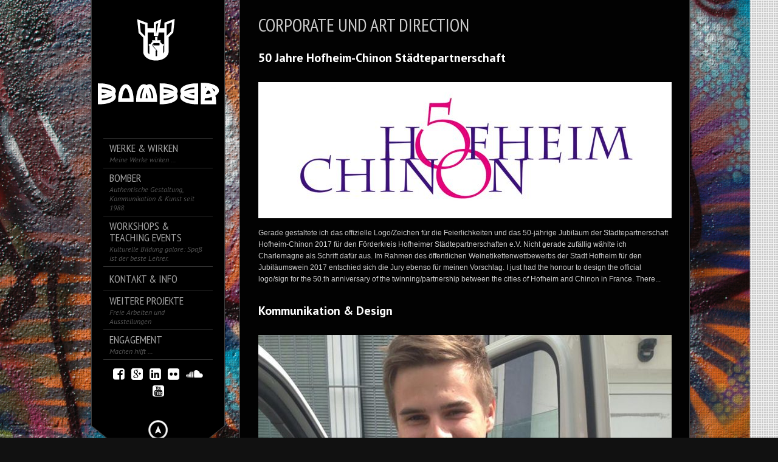

--- FILE ---
content_type: text/html; charset=UTF-8
request_url: http://www.bomber-graffiti.com/blog/tag/corporate-und-art-direction/
body_size: 24805
content:
<!DOCTYPE html>
<!--[if lt IE 7]> <html class="no-js lt-ie9 lt-ie8 lt-ie7" lang="en"> <![endif]-->
<!--[if IE 7]>    <html class="no-js lt-ie9 lt-ie8" lang="en"> <![endif]-->
<!--[if IE 8]>    <html class="no-js lt-ie9" lang="en"> <![endif]-->
<!--[if gt IE 8]><!--> 
<html class="no-js" lang="de">
<!--<![endif]-->

<head>
	<meta charset="utf-8" />
  	<!-- Set the viewport width to device width for mobile -->
  	<meta name="viewport" content="width=device-width, initial-scale=1" />
     
	<link rel="icon" type="image/png" href="http://www.bomber-graffiti.com/blog/wp-content/uploads/2016/08/preview_16x16.png">	
	<link rel="profile" href="http://gmpg.org/xfn/11" />
	<link rel="stylesheet" type="text/css" media="all" href="http://www.bomber-graffiti.com/blog/wp-content/themes/kingsize/style.css" /> <!-- Style Sheet -->
	<link rel="pingback" href="http://www.bomber-graffiti.com/blog/xmlrpc.php" /> <!-- Pingback Call -->

	<!-- IE Fix for HTML5 Tags -->
    <!--[if lt IE 9]>
        <script src="http://html5shiv.googlecode.com/svn/trunk/html5.js"></script>
    <![endif]-->

	<!-- calling global variables -->
	<script type="text/javascript">		
// Template Directory going here
var template_directory = 'http://www.bomber-graffiti.com/blog/wp-content/themes/kingsize';

//contact form
var contact_form_name = 'Please enter your name';
var contact_form_email = 'Please enter your e-mail';
var contact_form_valid_email = 'Please provide a valid e-mail';
var contact_form_message = 'Please enter your message';

//show/hide navigation language
var hideNav = 'Hide the navigation';
var showNav = 'Show the navigation';

//LazyLoader Option
var	lazyloader_status = false;
</script>	<!-- End calling global variables -->

	<!-- Do Not Remove the Below -->
			
	
	<title>Corporate und Art Direction &#8211; BOMBER ® Atelier für urbane Kommunikation</title>
<meta name='robots' content='max-image-preview:large' />
	<style>img:is([sizes="auto" i], [sizes^="auto," i]) { contain-intrinsic-size: 3000px 1500px }</style>
	<link rel='dns-prefetch' href='//fonts.googleapis.com' />
<link rel="alternate" type="application/rss+xml" title="BOMBER ® Atelier für urbane Kommunikation &raquo; Feed" href="https://www.bomber-graffiti.com/blog/feed/" />
<link rel="alternate" type="application/rss+xml" title="BOMBER ® Atelier für urbane Kommunikation &raquo; Kommentar-Feed" href="https://www.bomber-graffiti.com/blog/comments/feed/" />
<link rel="alternate" type="application/rss+xml" title="BOMBER ® Atelier für urbane Kommunikation &raquo; Corporate und Art Direction Schlagwort-Feed" href="https://www.bomber-graffiti.com/blog/tag/corporate-und-art-direction/feed/" />
<script type="text/javascript">
/* <![CDATA[ */
window._wpemojiSettings = {"baseUrl":"https:\/\/s.w.org\/images\/core\/emoji\/16.0.1\/72x72\/","ext":".png","svgUrl":"https:\/\/s.w.org\/images\/core\/emoji\/16.0.1\/svg\/","svgExt":".svg","source":{"concatemoji":"http:\/\/www.bomber-graffiti.com\/blog\/wp-includes\/js\/wp-emoji-release.min.js?ver=6.8.3"}};
/*! This file is auto-generated */
!function(s,n){var o,i,e;function c(e){try{var t={supportTests:e,timestamp:(new Date).valueOf()};sessionStorage.setItem(o,JSON.stringify(t))}catch(e){}}function p(e,t,n){e.clearRect(0,0,e.canvas.width,e.canvas.height),e.fillText(t,0,0);var t=new Uint32Array(e.getImageData(0,0,e.canvas.width,e.canvas.height).data),a=(e.clearRect(0,0,e.canvas.width,e.canvas.height),e.fillText(n,0,0),new Uint32Array(e.getImageData(0,0,e.canvas.width,e.canvas.height).data));return t.every(function(e,t){return e===a[t]})}function u(e,t){e.clearRect(0,0,e.canvas.width,e.canvas.height),e.fillText(t,0,0);for(var n=e.getImageData(16,16,1,1),a=0;a<n.data.length;a++)if(0!==n.data[a])return!1;return!0}function f(e,t,n,a){switch(t){case"flag":return n(e,"\ud83c\udff3\ufe0f\u200d\u26a7\ufe0f","\ud83c\udff3\ufe0f\u200b\u26a7\ufe0f")?!1:!n(e,"\ud83c\udde8\ud83c\uddf6","\ud83c\udde8\u200b\ud83c\uddf6")&&!n(e,"\ud83c\udff4\udb40\udc67\udb40\udc62\udb40\udc65\udb40\udc6e\udb40\udc67\udb40\udc7f","\ud83c\udff4\u200b\udb40\udc67\u200b\udb40\udc62\u200b\udb40\udc65\u200b\udb40\udc6e\u200b\udb40\udc67\u200b\udb40\udc7f");case"emoji":return!a(e,"\ud83e\udedf")}return!1}function g(e,t,n,a){var r="undefined"!=typeof WorkerGlobalScope&&self instanceof WorkerGlobalScope?new OffscreenCanvas(300,150):s.createElement("canvas"),o=r.getContext("2d",{willReadFrequently:!0}),i=(o.textBaseline="top",o.font="600 32px Arial",{});return e.forEach(function(e){i[e]=t(o,e,n,a)}),i}function t(e){var t=s.createElement("script");t.src=e,t.defer=!0,s.head.appendChild(t)}"undefined"!=typeof Promise&&(o="wpEmojiSettingsSupports",i=["flag","emoji"],n.supports={everything:!0,everythingExceptFlag:!0},e=new Promise(function(e){s.addEventListener("DOMContentLoaded",e,{once:!0})}),new Promise(function(t){var n=function(){try{var e=JSON.parse(sessionStorage.getItem(o));if("object"==typeof e&&"number"==typeof e.timestamp&&(new Date).valueOf()<e.timestamp+604800&&"object"==typeof e.supportTests)return e.supportTests}catch(e){}return null}();if(!n){if("undefined"!=typeof Worker&&"undefined"!=typeof OffscreenCanvas&&"undefined"!=typeof URL&&URL.createObjectURL&&"undefined"!=typeof Blob)try{var e="postMessage("+g.toString()+"("+[JSON.stringify(i),f.toString(),p.toString(),u.toString()].join(",")+"));",a=new Blob([e],{type:"text/javascript"}),r=new Worker(URL.createObjectURL(a),{name:"wpTestEmojiSupports"});return void(r.onmessage=function(e){c(n=e.data),r.terminate(),t(n)})}catch(e){}c(n=g(i,f,p,u))}t(n)}).then(function(e){for(var t in e)n.supports[t]=e[t],n.supports.everything=n.supports.everything&&n.supports[t],"flag"!==t&&(n.supports.everythingExceptFlag=n.supports.everythingExceptFlag&&n.supports[t]);n.supports.everythingExceptFlag=n.supports.everythingExceptFlag&&!n.supports.flag,n.DOMReady=!1,n.readyCallback=function(){n.DOMReady=!0}}).then(function(){return e}).then(function(){var e;n.supports.everything||(n.readyCallback(),(e=n.source||{}).concatemoji?t(e.concatemoji):e.wpemoji&&e.twemoji&&(t(e.twemoji),t(e.wpemoji)))}))}((window,document),window._wpemojiSettings);
/* ]]> */
</script>
<link rel='stylesheet' id='google-fonts-css' href='//fonts.googleapis.com/css?family=PT+Sans+Narrow%7CPT+Sans%3Ai%2Cb%2Cbi&#038;ver=6.8.3' type='text/css' media='all' />
<style id='wp-emoji-styles-inline-css' type='text/css'>

	img.wp-smiley, img.emoji {
		display: inline !important;
		border: none !important;
		box-shadow: none !important;
		height: 1em !important;
		width: 1em !important;
		margin: 0 0.07em !important;
		vertical-align: -0.1em !important;
		background: none !important;
		padding: 0 !important;
	}
</style>
<link rel='stylesheet' id='wp-block-library-css' href='http://www.bomber-graffiti.com/blog/wp-includes/css/dist/block-library/style.min.css?ver=6.8.3' type='text/css' media='all' />
<style id='classic-theme-styles-inline-css' type='text/css'>
/*! This file is auto-generated */
.wp-block-button__link{color:#fff;background-color:#32373c;border-radius:9999px;box-shadow:none;text-decoration:none;padding:calc(.667em + 2px) calc(1.333em + 2px);font-size:1.125em}.wp-block-file__button{background:#32373c;color:#fff;text-decoration:none}
</style>
<style id='global-styles-inline-css' type='text/css'>
:root{--wp--preset--aspect-ratio--square: 1;--wp--preset--aspect-ratio--4-3: 4/3;--wp--preset--aspect-ratio--3-4: 3/4;--wp--preset--aspect-ratio--3-2: 3/2;--wp--preset--aspect-ratio--2-3: 2/3;--wp--preset--aspect-ratio--16-9: 16/9;--wp--preset--aspect-ratio--9-16: 9/16;--wp--preset--color--black: #000000;--wp--preset--color--cyan-bluish-gray: #abb8c3;--wp--preset--color--white: #ffffff;--wp--preset--color--pale-pink: #f78da7;--wp--preset--color--vivid-red: #cf2e2e;--wp--preset--color--luminous-vivid-orange: #ff6900;--wp--preset--color--luminous-vivid-amber: #fcb900;--wp--preset--color--light-green-cyan: #7bdcb5;--wp--preset--color--vivid-green-cyan: #00d084;--wp--preset--color--pale-cyan-blue: #8ed1fc;--wp--preset--color--vivid-cyan-blue: #0693e3;--wp--preset--color--vivid-purple: #9b51e0;--wp--preset--gradient--vivid-cyan-blue-to-vivid-purple: linear-gradient(135deg,rgba(6,147,227,1) 0%,rgb(155,81,224) 100%);--wp--preset--gradient--light-green-cyan-to-vivid-green-cyan: linear-gradient(135deg,rgb(122,220,180) 0%,rgb(0,208,130) 100%);--wp--preset--gradient--luminous-vivid-amber-to-luminous-vivid-orange: linear-gradient(135deg,rgba(252,185,0,1) 0%,rgba(255,105,0,1) 100%);--wp--preset--gradient--luminous-vivid-orange-to-vivid-red: linear-gradient(135deg,rgba(255,105,0,1) 0%,rgb(207,46,46) 100%);--wp--preset--gradient--very-light-gray-to-cyan-bluish-gray: linear-gradient(135deg,rgb(238,238,238) 0%,rgb(169,184,195) 100%);--wp--preset--gradient--cool-to-warm-spectrum: linear-gradient(135deg,rgb(74,234,220) 0%,rgb(151,120,209) 20%,rgb(207,42,186) 40%,rgb(238,44,130) 60%,rgb(251,105,98) 80%,rgb(254,248,76) 100%);--wp--preset--gradient--blush-light-purple: linear-gradient(135deg,rgb(255,206,236) 0%,rgb(152,150,240) 100%);--wp--preset--gradient--blush-bordeaux: linear-gradient(135deg,rgb(254,205,165) 0%,rgb(254,45,45) 50%,rgb(107,0,62) 100%);--wp--preset--gradient--luminous-dusk: linear-gradient(135deg,rgb(255,203,112) 0%,rgb(199,81,192) 50%,rgb(65,88,208) 100%);--wp--preset--gradient--pale-ocean: linear-gradient(135deg,rgb(255,245,203) 0%,rgb(182,227,212) 50%,rgb(51,167,181) 100%);--wp--preset--gradient--electric-grass: linear-gradient(135deg,rgb(202,248,128) 0%,rgb(113,206,126) 100%);--wp--preset--gradient--midnight: linear-gradient(135deg,rgb(2,3,129) 0%,rgb(40,116,252) 100%);--wp--preset--font-size--small: 13px;--wp--preset--font-size--medium: 20px;--wp--preset--font-size--large: 36px;--wp--preset--font-size--x-large: 42px;--wp--preset--spacing--20: 0.44rem;--wp--preset--spacing--30: 0.67rem;--wp--preset--spacing--40: 1rem;--wp--preset--spacing--50: 1.5rem;--wp--preset--spacing--60: 2.25rem;--wp--preset--spacing--70: 3.38rem;--wp--preset--spacing--80: 5.06rem;--wp--preset--shadow--natural: 6px 6px 9px rgba(0, 0, 0, 0.2);--wp--preset--shadow--deep: 12px 12px 50px rgba(0, 0, 0, 0.4);--wp--preset--shadow--sharp: 6px 6px 0px rgba(0, 0, 0, 0.2);--wp--preset--shadow--outlined: 6px 6px 0px -3px rgba(255, 255, 255, 1), 6px 6px rgba(0, 0, 0, 1);--wp--preset--shadow--crisp: 6px 6px 0px rgba(0, 0, 0, 1);}:where(.is-layout-flex){gap: 0.5em;}:where(.is-layout-grid){gap: 0.5em;}body .is-layout-flex{display: flex;}.is-layout-flex{flex-wrap: wrap;align-items: center;}.is-layout-flex > :is(*, div){margin: 0;}body .is-layout-grid{display: grid;}.is-layout-grid > :is(*, div){margin: 0;}:where(.wp-block-columns.is-layout-flex){gap: 2em;}:where(.wp-block-columns.is-layout-grid){gap: 2em;}:where(.wp-block-post-template.is-layout-flex){gap: 1.25em;}:where(.wp-block-post-template.is-layout-grid){gap: 1.25em;}.has-black-color{color: var(--wp--preset--color--black) !important;}.has-cyan-bluish-gray-color{color: var(--wp--preset--color--cyan-bluish-gray) !important;}.has-white-color{color: var(--wp--preset--color--white) !important;}.has-pale-pink-color{color: var(--wp--preset--color--pale-pink) !important;}.has-vivid-red-color{color: var(--wp--preset--color--vivid-red) !important;}.has-luminous-vivid-orange-color{color: var(--wp--preset--color--luminous-vivid-orange) !important;}.has-luminous-vivid-amber-color{color: var(--wp--preset--color--luminous-vivid-amber) !important;}.has-light-green-cyan-color{color: var(--wp--preset--color--light-green-cyan) !important;}.has-vivid-green-cyan-color{color: var(--wp--preset--color--vivid-green-cyan) !important;}.has-pale-cyan-blue-color{color: var(--wp--preset--color--pale-cyan-blue) !important;}.has-vivid-cyan-blue-color{color: var(--wp--preset--color--vivid-cyan-blue) !important;}.has-vivid-purple-color{color: var(--wp--preset--color--vivid-purple) !important;}.has-black-background-color{background-color: var(--wp--preset--color--black) !important;}.has-cyan-bluish-gray-background-color{background-color: var(--wp--preset--color--cyan-bluish-gray) !important;}.has-white-background-color{background-color: var(--wp--preset--color--white) !important;}.has-pale-pink-background-color{background-color: var(--wp--preset--color--pale-pink) !important;}.has-vivid-red-background-color{background-color: var(--wp--preset--color--vivid-red) !important;}.has-luminous-vivid-orange-background-color{background-color: var(--wp--preset--color--luminous-vivid-orange) !important;}.has-luminous-vivid-amber-background-color{background-color: var(--wp--preset--color--luminous-vivid-amber) !important;}.has-light-green-cyan-background-color{background-color: var(--wp--preset--color--light-green-cyan) !important;}.has-vivid-green-cyan-background-color{background-color: var(--wp--preset--color--vivid-green-cyan) !important;}.has-pale-cyan-blue-background-color{background-color: var(--wp--preset--color--pale-cyan-blue) !important;}.has-vivid-cyan-blue-background-color{background-color: var(--wp--preset--color--vivid-cyan-blue) !important;}.has-vivid-purple-background-color{background-color: var(--wp--preset--color--vivid-purple) !important;}.has-black-border-color{border-color: var(--wp--preset--color--black) !important;}.has-cyan-bluish-gray-border-color{border-color: var(--wp--preset--color--cyan-bluish-gray) !important;}.has-white-border-color{border-color: var(--wp--preset--color--white) !important;}.has-pale-pink-border-color{border-color: var(--wp--preset--color--pale-pink) !important;}.has-vivid-red-border-color{border-color: var(--wp--preset--color--vivid-red) !important;}.has-luminous-vivid-orange-border-color{border-color: var(--wp--preset--color--luminous-vivid-orange) !important;}.has-luminous-vivid-amber-border-color{border-color: var(--wp--preset--color--luminous-vivid-amber) !important;}.has-light-green-cyan-border-color{border-color: var(--wp--preset--color--light-green-cyan) !important;}.has-vivid-green-cyan-border-color{border-color: var(--wp--preset--color--vivid-green-cyan) !important;}.has-pale-cyan-blue-border-color{border-color: var(--wp--preset--color--pale-cyan-blue) !important;}.has-vivid-cyan-blue-border-color{border-color: var(--wp--preset--color--vivid-cyan-blue) !important;}.has-vivid-purple-border-color{border-color: var(--wp--preset--color--vivid-purple) !important;}.has-vivid-cyan-blue-to-vivid-purple-gradient-background{background: var(--wp--preset--gradient--vivid-cyan-blue-to-vivid-purple) !important;}.has-light-green-cyan-to-vivid-green-cyan-gradient-background{background: var(--wp--preset--gradient--light-green-cyan-to-vivid-green-cyan) !important;}.has-luminous-vivid-amber-to-luminous-vivid-orange-gradient-background{background: var(--wp--preset--gradient--luminous-vivid-amber-to-luminous-vivid-orange) !important;}.has-luminous-vivid-orange-to-vivid-red-gradient-background{background: var(--wp--preset--gradient--luminous-vivid-orange-to-vivid-red) !important;}.has-very-light-gray-to-cyan-bluish-gray-gradient-background{background: var(--wp--preset--gradient--very-light-gray-to-cyan-bluish-gray) !important;}.has-cool-to-warm-spectrum-gradient-background{background: var(--wp--preset--gradient--cool-to-warm-spectrum) !important;}.has-blush-light-purple-gradient-background{background: var(--wp--preset--gradient--blush-light-purple) !important;}.has-blush-bordeaux-gradient-background{background: var(--wp--preset--gradient--blush-bordeaux) !important;}.has-luminous-dusk-gradient-background{background: var(--wp--preset--gradient--luminous-dusk) !important;}.has-pale-ocean-gradient-background{background: var(--wp--preset--gradient--pale-ocean) !important;}.has-electric-grass-gradient-background{background: var(--wp--preset--gradient--electric-grass) !important;}.has-midnight-gradient-background{background: var(--wp--preset--gradient--midnight) !important;}.has-small-font-size{font-size: var(--wp--preset--font-size--small) !important;}.has-medium-font-size{font-size: var(--wp--preset--font-size--medium) !important;}.has-large-font-size{font-size: var(--wp--preset--font-size--large) !important;}.has-x-large-font-size{font-size: var(--wp--preset--font-size--x-large) !important;}
:where(.wp-block-post-template.is-layout-flex){gap: 1.25em;}:where(.wp-block-post-template.is-layout-grid){gap: 1.25em;}
:where(.wp-block-columns.is-layout-flex){gap: 2em;}:where(.wp-block-columns.is-layout-grid){gap: 2em;}
:root :where(.wp-block-pullquote){font-size: 1.5em;line-height: 1.6;}
</style>
<link rel='stylesheet' id='contact-form-7-css' href='http://www.bomber-graffiti.com/blog/wp-content/plugins/contact-form-7/includes/css/styles.css?ver=6.1.2' type='text/css' media='all' />
<link rel='stylesheet' id='ngg_trigger_buttons-css' href='https://www.bomber-graffiti.com/blog/wp-content/plugins/nextgen-gallery/static/GalleryDisplay/trigger_buttons.css?ver=3.59.12' type='text/css' media='all' />
<link rel='stylesheet' id='shutter-0-css' href='https://www.bomber-graffiti.com/blog/wp-content/plugins/nextgen-gallery/static/Lightbox/shutter/shutter.css?ver=3.59.12' type='text/css' media='all' />
<link rel='stylesheet' id='fontawesome_v4_shim_style-css' href='https://www.bomber-graffiti.com/blog/wp-content/plugins/nextgen-gallery/static/FontAwesome/css/v4-shims.min.css?ver=6.8.3' type='text/css' media='all' />
<link rel='stylesheet' id='fontawesome-css' href='https://www.bomber-graffiti.com/blog/wp-content/plugins/nextgen-gallery/static/FontAwesome/css/all.min.css?ver=6.8.3' type='text/css' media='all' />
<link rel='stylesheet' id='nextgen_pagination_style-css' href='https://www.bomber-graffiti.com/blog/wp-content/plugins/nextgen-gallery/static/GalleryDisplay/pagination_style.css?ver=3.59.12' type='text/css' media='all' />
<link rel='stylesheet' id='nextgen_basic_thumbnails_style-css' href='https://www.bomber-graffiti.com/blog/wp-content/plugins/nextgen-gallery/static/Thumbnails/nextgen_basic_thumbnails.css?ver=3.59.12' type='text/css' media='all' />
<script type="text/javascript" src="http://www.bomber-graffiti.com/blog/wp-includes/js/swfobject.js?ver=2.2-20120417" id="swfobject-js"></script>
<script type="text/javascript" src="http://www.bomber-graffiti.com/blog/wp-includes/js/jquery/jquery.min.js?ver=3.7.1" id="jquery-core-js"></script>
<script type="text/javascript" src="http://www.bomber-graffiti.com/blog/wp-includes/js/jquery/jquery-migrate.min.js?ver=3.4.1" id="jquery-migrate-js"></script>
<script type="text/javascript" src="http://www.bomber-graffiti.com/blog/wp-content/themes/kingsize/js/custom.js?ver=6.8.3" id="custom-js"></script>
<script type="text/javascript" src="http://www.bomber-graffiti.com/blog/wp-content/themes/kingsize/js/jquery.tipsy.js?ver=6.8.3" id="tipsy-js"></script>
<script type="text/javascript" src="http://www.bomber-graffiti.com/blog/wp-content/themes/kingsize/js/foundation.min.js?ver=6.8.3" id="foundation-js"></script>
<script type="text/javascript" id="photocrati_ajax-js-extra">
/* <![CDATA[ */
var photocrati_ajax = {"url":"http:\/\/www.bomber-graffiti.com\/blog\/index.php?photocrati_ajax=1","rest_url":"https:\/\/www.bomber-graffiti.com\/blog\/wp-json\/","wp_home_url":"https:\/\/www.bomber-graffiti.com\/blog","wp_site_url":"http:\/\/www.bomber-graffiti.com\/blog","wp_root_url":"https:\/\/www.bomber-graffiti.com\/blog","wp_plugins_url":"http:\/\/www.bomber-graffiti.com\/blog\/wp-content\/plugins","wp_content_url":"http:\/\/www.bomber-graffiti.com\/blog\/wp-content","wp_includes_url":"http:\/\/www.bomber-graffiti.com\/blog\/wp-includes\/","ngg_param_slug":"nggallery","rest_nonce":"a8628f32c2"};
/* ]]> */
</script>
<script type="text/javascript" src="https://www.bomber-graffiti.com/blog/wp-content/plugins/nextgen-gallery/static/Legacy/ajax.min.js?ver=3.59.12" id="photocrati_ajax-js"></script>
<script type="text/javascript" src="https://www.bomber-graffiti.com/blog/wp-content/plugins/nextgen-gallery/static/FontAwesome/js/v4-shims.min.js?ver=5.3.1" id="fontawesome_v4_shim-js"></script>
<script type="text/javascript" defer crossorigin="anonymous" data-auto-replace-svg="false" data-keep-original-source="false" data-search-pseudo-elements src="https://www.bomber-graffiti.com/blog/wp-content/plugins/nextgen-gallery/static/FontAwesome/js/all.min.js?ver=5.3.1" id="fontawesome-js"></script>
<script type="text/javascript" src="https://www.bomber-graffiti.com/blog/wp-content/plugins/nextgen-gallery/static/Thumbnails/nextgen_basic_thumbnails.js?ver=3.59.12" id="nextgen_basic_thumbnails_script-js"></script>
<script type="text/javascript" src="https://www.bomber-graffiti.com/blog/wp-content/plugins/nextgen-gallery/static/Thumbnails/ajax_pagination.js?ver=3.59.12" id="nextgen-basic-thumbnails-ajax-pagination-js"></script>
<link rel="https://api.w.org/" href="https://www.bomber-graffiti.com/blog/wp-json/" /><link rel="alternate" title="JSON" type="application/json" href="https://www.bomber-graffiti.com/blog/wp-json/wp/v2/tags/471" /><link rel="EditURI" type="application/rsd+xml" title="RSD" href="https://www.bomber-graffiti.com/blog/xmlrpc.php?rsd" />
<meta name="generator" content="WordPress 6.8.3" />
<meta http-equiv=\"Content-Type\" content=\"text/html; charset=UTF-8\" />
    <title>Home</title>
    <meta name=\"description\" content=\"Graffiti, Stylewriting, Walldesign, Murals, Urban Art, Art Direction Illustration, Innovation and Design by Helge W. Steinmann a.k.a. Bomber, since 1988\".  />
    <meta name=\"keywords\" content=\"D-Flame, Stress , FFM, Black Angels, Abschaffung der Sommerzeit.Typografie.info, Fahrenheit 451 - Die Graphic Novel, Slanted Blog Magazine, processing, Generative Gestaltung, Typografie ,Grafikdesign,Kreativität, GreenSmart,  VISUAL, TYPO,Buchstabenorte, Old Skateboards, Cabaret Voltaire, FreshDesign, Good Design is a Tough Job, Creative Lab, Institut für Buchgestaltung, Fachbereich Gestaltung - FH Mainz, PAGE, Proust,  Die Zukunft gehört den Mutigen, Sinn und Verstand, Kommunikationswerkstatt, Internationale Gutenberg-Gesellschaft in Mainz e.V., The Job Of My Life, , Kreative Klasse, Stilvorlagen,  Designtage Wiesbaden - Access All Areas,  photo, design, fashion, Vitra, Werkbundarchiv - Museum der Dinge, Typografehler, Gestalten, TASCHEN,  TEDxRheinMain, zeitgeist, Kurt Weidemann, Erik Spiekermann, DESIGNERDOCK,Designers & Books, See Conference, Design FH Darmstadt, Hfg, markenfaktor, Literaturen, Frankfurt Book Fair, The Art Directors Club,Visual Communication, Illustration, Einwandfrei - Verein für Kunst im öffentlichen Raum  e.V., DDC Deutscher Designer Club, , Vitra Design Museum, Tate Gallery of Modern Art, {T} Typebase, Das Lexikon der visuellen Kommunikation, Centre Pompidou-Metz, Centre Pompidou,  Brooklyn Museum, Graphic Design, Surface Magazine, Idea Magazine Japan, Frame Magazine, Michael Schlegel, iGNANT,, House Industries, BREAD & BUTTER tradeshow for selected brands, Thames & Hudson, Fonts,, FontFont, Stefan Sagmeister, MoMA PS1, KRAM/WEISSHAAR, Klingspor, Walldesign, Typo Magazine, FontShop.de,Mut zum Skizzenbuch, Typodarium, Linotype, konzept & gestaltung, TypeTogether, Eye Magazine, Fonts, Packaging & Typographie, Typejockeys, FontShop, brand eins, Design made in Germany, grain edit design blog, kopfbunt, ADC - Art Directors Club für Deutschland,  mediacampus Urban design, Maximilian Wiedemannn, LTU Tjaereborg, BMZFCA, Macworld Expo 1994,Urban skills club, contemporary lifestyle, Nose Art, Red Bull, Sascha Appel, Turgut Yüksel/FJR, Murray Forman, Catch the flow 2008, Fatma Yazici (Sin Deralla), The Roots of Hip Hop, D-Flame, Torch, Zeb.Roc.Ski, Martha Cooper, Baudekoration, Malerdesign, Meistermaler,Deutsche Telekom, Product & Innovation,Urban Art  Seminar, Marks & Spencer, Zeilgalerie, Imax, Urban Sketches, Sketching, Scribbling, Nose Art, Andi Arbeit, Andreas Kräftner, Cartattoo, Menue & Logis Messe, Fair, Live Action painting, Live Graffiti, Live Urban Art, Graffiti as event, Gerry Jansen Theater, Alzey, Bühnendesign, Stagedesign with spraycan, Bühnendekoration mit Farbdose, FUTURA 2000 (LEONARD MCGURR), Quik, Dekorationsgestaltung,Wrigleys Airwaves Parcouring Event,U-Bahn Station Bundestag,Free Runner („Traceur”) Parcour, David Belle, „Yamakasi“, Mathieu Kassovitz, Masterpiece, Piece, wall and piece, walls. Streets, guerilla art, Individuelle Fassadengestaltung, Setdesign, Editorial Design, Lüftlmalerei, Airbrush Design, Sonderlackierung, Oldschool, True School, Graffitist, urbanist, Künstlerische Raumausstattung, Unterführungen, Gestaltung von Unterführungen,Individuelle Kinderzimmergestaltung,Kids room wallpainting, Wandbemalung,Jugendzimmergestaltung, Wandgestaltung Jugendzimmer, Pop art, street art, urban art, Engelbert Strauss, Shirtdesigns, T-Shirt design, Personalisierung, Filmausstattung, AAA, Artwork, AAA Graffiti, AAA Urban Art, Hippiebus,Cartattoo,Iron sky,Dekorative Wandbemalung, Sprühdosenmalerei, Aufwertung von Orten, Aufwertung von Un-Orten,Kreative Innenwandgestaltung, kreative Fassadengestaltung, Innovation, innovative Gestaltung, innovative Innenwandgestaltung, innovative Fassadengestaltung, facadeart, facade art, facadedesign, facade design, creative facade design, innovative facade design, Liebe, Wurst & Bier, Straight art, deep art, Experimentelle Typografie, experimental typography, Dupont, Teflon, Pan Design, Pfannendesign, Colour Collection, Ambiente 2012, Schulkünstler Bomber, Frankfurter Sparkasse, Stitftung, DJ Katch, Justus Becker, Jonas Becker, Cor, Corusan, Artmos4, Best worscht in town, IP5, Yves Montand, Luc Besson, SNCF, Gare du nord, Brueckenkopf, Brückenkopf, Meeting of styles, wallstreet meeting, karl lagerfeld, hubert burda, stefan strumbel, philipp starck, cemnoz, scum, tfp, neon, waldstadion, eintracht, sge,Wallpainting,Oxygen Logo Relaunch, Ceci n\'est pas une bombe, Kuros A. Rafii, Nicola Sprenger, Fedor CANTWO Wildhardt, Helge BOMBER Steinmann, 1996, Eastside gallery, Mauerkunst, Kunst auf Mauern, Personalisierung, Indiviualisierung von Produkten, Markenwelten, Gesprühte Schildermalerei, Logoübertrag, Künstlerische Umsetzung Logo, Corporate Art, Tricia Rose, Prof. Dr. Francisco Reyes, Dr. Susanne Stemmler, Dr. Gabriele Budach, Martin Petrus, Institut für romanische Sprachen, Designkonzept,Walldesign, wallflowers, Einwandfrei e.V.-Verein für Kunst im Öffentlichen Raum, society for public art, Onkel Otto, HR, Hessischer Rundfunk,Won, Zombielove, ABC, Shawn, Z-Rok, Smal, Mirko Borsche, Car design, cartattoo, surface design,art on car, bmw art car, Tape Art, Taping, Eliot Beatboxing, Burns 124, Juice Magazin,Allcity, Allcitystyles artshow,urban aesthetics, Tschabo, tschaie, tschaie, tschabisch bucken, adlerfront, eintracht, sge, hauptwache, skatebording, titus, Authentic streetwear brand, Amos Projekt, Amir Sufi, Hamansutra, Haman Alimardani,Scout, Flin, Paze, Scum, Prof. Dr. Peter Kreutzer, CES 53, Ces, EGU, Euro Graffiti Union,  TFP, Neon, Aljosha Tursan, Milk, Sander, Sender, Cat22, DJ Double D, DJ Feeback, Erol Nagel, Konkret Finn, Tone, Ingo Zahn, Wiz Kid Iz,Dj Crazy Cuts, Sascha Appel, Interferenzen, FH Offenburg, Burda Stiftung, Cirque du soleil, Leunabunker, Ligapokal, DFL, Save the vinyl, Logic Records, Eike Koenig, Sascha Mueller Lueoend, Matthias Martinsohn, Sven Vaeth, Cocoon, Stefam Strumbel, SatOne, Funk25, Maclaim,Case,Tasso,Artmos4,Oxygen,Kuros Rafii, Andreas Stadtmüller, Siggi Müller, Thorsten Plath, Opel, BMW, Mercedes Benz, Porsche,  Custom-Shirts, custom, graffiti-commission,S-Bahn Unterführung Walldorf, S-Bahn Unterführung Hochheim, S-Bahn Unterführung Rüsselsheim, Schulkünstler Projekt, Brüder grimm Schule, las fura del baus, Public Art, Kunst am Bau, Architektur und Kunst, Stijl, De stijl, Bauhaus, FH Darmstadt, Hans Puttnies, Gerhard Schweizer, Icke WINZER, Christof Gassner, Gerd Herd, Mathildenhöhe, Funky Chris, Chris Sauer, Doze, Der Lange, Too Strong, Lars Gurofksi, Ruedi One, Ruediger Glatz, Montana Cans, Juergen Feuerstein, Skills, Molotow, Rene Kaestner, Omsk, Wolfgang Krell, Cole, Cole One, Sigi von Koeding, ,Dare, Toast, Ata Bocazi, Cari Zalloni, Carina Oldenburg, DJ Back Q, DJ Hausmarke, Azad,  Cazal,Rocksteady crew, crazy legs, mr. Wiggles, fabel, breakdance, bboy, bboying,b-boy, paolo nunes,tuff tim, high5, Michael Münzing, Luka Anzilotti, Snap, Turbo b. Moses p., Moses pelham, Thomas Hofmann, 3p, Cairos, red bull, bcone, flying steps, kai eikermann, mikel rosemann,playstation,uniplan,dj grandmaster flash, sugarhill gang, fresh force, gawki, grandmixer d.st., herbie hancock, oldschool, trueschool, claudelle deckert, claudia deckert, Gerd Mueller, Gerhard Müller, Der Bomber der Nation, Bud Spencer, Carlo Pedersoli, Terence Hill, Der Bomber, Stoeffche, ebbelwoi, aeppelwoi, aepfelwein, apfelwein, bembelkunst, bembel, bombe, keltern, kelterei, Event Airbrushing, Bembel Bomber, Spirit of Frankfurt aman, Spontanmalerei, Zurufmalerei, Freestyle Airbrushing,Objektdesign, Customizing,Specter, Eric Remberg, Darco Gellert, Fedor Wildhardt, Mario Laugell, Kent, FX, TNB, Achim Krupp. Gawki, Banksy, Quik, Koor, Sharp, Jone one, 156, Neville Brody, Herakut, Gerhard Richter, Stefan Sagmeister, Hermann Vaske, Le graffeur, les graffeurs,  Spraypaint, spraypaintings, spraypainter, spraypainting, sprühbild, sprühbilder, sprühpainting,sprühmalerei, gesprayte malerei, spraymalerei,Branding, communication,Fahrzeuggestaltung, Autodesign, Kommunikationsdesign, grafik design,Graffitist,Torch, Toni L, D-Flame, Die fantastischen vier, f4, smudo, thomas d., Spring Jam, Jam, MTV fett, Fett MTV, Christiane zu Salm, Luzern, Toast, Bern, Sigi von Koeding, Dare, Shark, Chintz, Grafikdesigner, Kunst am Bau, Airbrush, Luftpinsel, Künstler, Graffitilegende, Graffiti-legende, Grafittilegende, Graffito, Grafitto, Graffitipabst, Graffiti-pabst, Graffitipapst Graffiti-papst, Graffitigott, Graffiti-gott, King, Spraycan art, graffiti art, urban art, visual artist, exklusive sprühkunst, Fassadenillustration, walldesign, cartattoo, cargraffiti, car-tattoo, car-graffiti,True Color, true art, painting with spraycan, Grafitti, grafitty, graffity, graphity, Can control, graffiti skills, aerosol skills, aerosoul, Walldesign, Wandgestaltung, Wandkunst, Fassadenkunst, walltatoo, Bomber, Helge Steinmann, Werbung, Design, Advertising, Kreation, ADC, Clio New York,kreativste Agentur, bester sprayer, bester sprüher, best artist, grafitty, grafity, grafiti,urban art, street art, spray painting, sprayer, sprüher, sprühdosenkunst, kunst aus der dose, spray, spray art, aerosol art, aerosolist. Dbl, suk, fbi, gbf, stick up kids, saa, ycp,graffiti workshop, graffiti kurs, grafittikurs, spraykurs, sprayerkurs, hip hop seminar, urban art seminar, urban art workshop, street art kurs, showsprühen, showsprayen,urban artist, urbane kunst, street artist, straßenkünstler, public art, public artist, kunst am bau, tape art, digital graffiti, style scout, style scouts, Juice, Juice Magazin, Hip Hop Connection, Shok1, ECB, Seak,FHTM, Akim Walta, Armin Walta, Achim Walta, Fedor Wildhardt, Hombre, SUK, Anus, stylewriting, stylewriter, scratch,graffiti, grafitti, grafiti, graffitti, graffitis, grafittis, illegal, legal, graffitibilder, stylewars, stylewarz, hardcore bombing, graffiti galerie, Graffiti-Galerie, graffiti-bilder, walls, character, hall of fame, hallz, tags, tagz, tagging, tagger, sketches, sketchez, bombingz, bomber, bombings, wholecars, wholecar, t2b, panel, Writer, buffen, buff, hip-hop, rap, kultur, hip hop kultur, sprühdosenkunst, sprühdosen-kunst, kunst, sprühdose, Sprühdose, Sprühdosen, lackdose, sprüher, Sprüher,Sprayer, painter, writer, legales graffiti, graffitilinks, graffitiwand, anti-graffiti, graffiti pro, aerosolart, overkill, aerosolartists, graffitikunst, Hannover, Frankfurt, Rhein Main, Oldenburg, München, Bremen, Hamburg, Bremerhaven, Dortmund, all over, wildstyle, bubbles, quiks, quik, Backjumps, Backspin, graffiti-skizzen, skizzen, bubblestyle, blockbuster, simplestyle, semi-wildstyle, Loomit, Delta, Can 2, Ces, Daim, Amok, Kane, Gee one, Bomber, Mode 2, Atom, Milk, Rio, Rione, Dj Mirko Machine, Magic, Skot, Razor, Inka, Phos 4, Khan, Iron CMD, Grey, Seak, Won, RTA, SOS, ABC, GHS, TPM, Zulu Nation, Kacao, Jepsy, Bed,WOW123, Osgemeos, Montana, Sparvar, Belton, Montana, Molotow, graffitti bilder, grafiti bilder, graffiti bilder,grafitti bilder, graffiti, grafitti, grafiti, graffitti, graffitiaufträge,grafittiaufträge, grafitiaufträge, graffittiaufträge, graffiti-aufträge,grafitti-aufträge, grafiti-aufträge, graffitti-aufträge,graffitiauftrag, grafittiauftrag, grafitiauftrag, graffittiauftrag,graffiti-auftrag, grafitti-auftrag, grafiti-auftrag, graffitti-auftrag,graffitiarbeiten, grafittiarbeiten, grafitiarbeiten, graffittiarbeiten,graffiti-arbeiten, grafitti-arbeiten, grafiti-arbeiten, graffitti-arbeiten,graffitileinwand, grafittileinwand, grafitileinwand, graffittileinwand,graffiti-leinwand, grafitti-leinwand, grafiti-leinwand, graffitti-leinwand,graffitileinwände, grafittileinwände, grafitileinwände, graffittileinwände,graffiti-leinwände, grafitti-leinwände, grafiti-leinwände,graffitti-leinwände, graffitigalerie, grafittigalerie, grafitigalerie,graffittigalerie, graffiti-galerie, grafitti-galerie, grafiti-galerie,graffitti-galerie, graffitiartisten, grafittiartisten, grafitiartisten,graffittiartisten, graffiti-artisten, trafitti-artisten, grafiti-artisten,graffitti-artisten, kunst, jugendkultur, jugend-kultur, galerie,sprühdosen-kunst, leinwand, leinwände, großflächenkunst, großflächen-kunst, wände besprühen, sprüher, Sprüher, sprayer, Sprayer, painter, writer,legales graffiti, maler, Maler, graffiti, grafitti, grafiti, graffitti,graffitis, grafittis, illegal, legal, graffitibilder, stylewars,stylewarz, graffiti galerie, Graffiti-Galerie,graffiti-bilder, trainz, trains, züge, zug, steeltrain, steel train, fett mtv, phat, deutsche lyrik, deutsche lyrics, freestyler, wallz, walls,character, hall of fame, hallz, tags, tagz, tagging, tagger, sketches, sketchez, bombingz, bomber, bombings, wholecars, wholecar, t2b, panel, Writer, buffen, buff, hip-hop, rap, kultur, hip hop kultur,sprühdosenkunst, sprühdosen-kunst, kunst, sprühdose, Sprühdose, Sprühdosen, lackdose, legale kunst, illegale kunst, sprüher, Sprüher, sprayer, Sprayer, painter, writer,graffitilinks, graffitiwand, anti-graffiti, graffiti pro, aerosolart, overkill, aerosolartists, graffitikunst, bubbles, graffiti-skizzen, skizzen, bubblestyle, blockbuster, Babbelstyle, simplestyle, semi-wildstyle, Loomit, Delta, Can 2, cantwo, mzee, rapper, breaker, Ces, Daim, Amok, Kane, Gee one, Bomber, Mode 2,Amok,Odem,Atom, Milk, Rio, Dj Mirko Machine, Magic, Skot, Razor, Spax, Inka, Phos 4, Khan, Iron CMD, Seak, bates, föns, Won, RTA, SOS, ABC, GHS,Ghettostarz, TPM, Zulu Nation, Kacao, kacao 77, t-kid, Jepsy, Bed, Kart, Osgemeos, Bates, blade, dondi, graffiti line,graffitiline, Montana, Sparvar, Belton, Gasmaske, gesichtsmaske, montana, belton, sparvar, hit color, felton, auto k, multona, aerosol art colors, HipHop, Lyrics, Artists, HipHop, Rap, Breakdance, Graffiti, HipHop-Shop, hiphop, breakdance, rap, hiphop-news,rap-store, hiphop-shop, fubu, karl kani, sean john, eminem, Eminem, D12, crazy legs, mr. Wiggles, rocksteady crew, martha cooper, rakim, d-12, dirty dozen, eric b, new york, tlc, tupac, 2pac, rapper, bboy, bboying, hiphop, hip hop shop, hip hop laden, hip hop corner, dj tomekk, roca wear, adidas, puma, sneakers, sneaker, throw-ups, wu-tang,ecko, southpole, carhartt, karl kani, skater, backjumps, graffiti magazine, graffiti magazin, hip hop magazin,old school, breakdance, break dance, break dancer, breaken lernen, break dance schule, graffiti lernen,graffiti kurs, bio, bione, bioner, break dance meisterschaft, frankfurt sprüher, eddings, copicz, copics, copix, color, colour, rosa, rot,hitzerot, hitze rot, sparvar, belton, montana cans, bestellen, dosen shop, oldskool, tron, underground graffiti mag, graffiti magazin, graffiti mag,graphiti, mas one, mason, masone, dj premier, prinz porno, mc rene, mzee, mzee mag, flowmarkt, s-bahn surfen, s-bahn surfer, s bahn, s bahn skizze, s bahn vorlage, s-bahn vorlage, u bahn skizze, u-bahn skizze, train sketch, zug sketch, hiphopshop, shop graffiti, islamic force, no remorze, too strong, a team, dortmund, wilhelmshaven, oldenburg, Offenbach, bomb, sketch, Graffiti, Kunst, Sprühen, Rhein, Main, sketchpad, pad, graffiti, Hip Hop,Dose, Kunst aus der Dose, Exklusive Sprühkunst, Bildende Kunst, Sprühkunst, Kunst aus der Dose,Sprühdosenkunst,Tape Art, Urban Art, Urban Lifestyle, Urban Trendsetter, Opinion leader, urban outfitter,  oxygen, montana, kent, canpire, rake, atem, Dekorationsmalerei Hotel & Gastronomie, Wandbilder, Wohnraum, Wandbemalung, Wandkunst, Schwimmbad, Schwimmbadmalerei, Kirchenmalerei, Corporate Identity, Wandmalerei, Bad & Wellness Wandmalerei, Presse, Theatermalerei, Illusionsmalerei, Bäder, Unternehmen, Wandgestaltung, Wandmalerei,  römische Wandmalerei, mediterrane Wandmalerei, moderne Wandmalerei, Trompe L\'Oeil, Wandmalerei Sylt, Wandmalerei Harz, Wandmalerei Marokko\" />	
	<style type="text/css">
		a, .more-link {color: #ffffff;}
		a:hover, a:focus, a.underline:hover, a.comment-reply-link:hover {color: #e68a00;}
		p, body, ul.contact-widget, .woocommerce ul.products li.product .price, .woocommerce div.product p.price, .woocommerce div.product span.price, ul, ol, li {color: #CCCCCC;}
		#logo {height: px;}
		#navContainer h5 {color: #A3A3A3;}
		#navContainer h6 {color: #555555;}
		.post h3 a, h3.post_title a {color: #FFFFFF;}
		.post h3 a:hover, h3.post_title a:hover {color: ;}
	    #mainNavigation ul li ul li a.active, #mainNavigation li.current-menu-item a, #navbar li.current-menu-ancestor > a , #mainNavigation li.current-menu-parent > a, #mainNavigation li.current-menu-item a, #mainNavigation li.current-menu-ancestor > a h5, #mainNavigation li.current-menu-parent > a > h5, #mainNavigation li.current-menu-parent > a, #mainNavigation li.current-menu-item a , #mainNavigation li.current-menu-ancestor > a, #mainNavigation li.current-menu-item h5 {color: #FFFFFF;} 
		#navContainer h6.sub.space.active {color: #A3A3A3 ;}
		div.hide.success p {color: #05CA00;}
		#mainNavigation ul li ul {background: #000000;}
		#mainNavigation ul li ul {border: 1px solid ;}
		h1 {color: ;}
		h2 {color: ;} 
		h3, #footer_columns h3, #sidebar h3 {color: ;}
		h4 {color: ;} 
		h5 {color: ;} 
		h6 {color: ;} 
		h2.title-page {color: ;} 
				h2.slidecaption {color: ;} 
		#slidedescriptiontext {color: ;}
		a#slidebutton {color: ;}
		a#slidebutton:hover {color: ;}
		.social-networks-menu a, .footer-networks a {color: ;}
		.social-networks-menu a:hover, .footer-networks a:hover {color: ;}
		
						
		/* Font Sizes */
								#mainNavigation ul li ul li a {font-size: 16px !important;}
																		
		div#navContainer { position: fixed; }
				
					</style>
	
<link rel="icon" href="https://www.bomber-graffiti.com/blog/wp-content/uploads/2015/11/cropped-Bomber_icon-32x32.jpg" sizes="32x32" />
<link rel="icon" href="https://www.bomber-graffiti.com/blog/wp-content/uploads/2015/11/cropped-Bomber_icon-192x192.jpg" sizes="192x192" />
<link rel="apple-touch-icon" href="https://www.bomber-graffiti.com/blog/wp-content/uploads/2015/11/cropped-Bomber_icon-180x180.jpg" />
<meta name="msapplication-TileImage" content="https://www.bomber-graffiti.com/blog/wp-content/uploads/2015/11/cropped-Bomber_icon-270x270.jpg" />
	<!-- Do Not Remove the Above -->
	
	<!-- Included CSS Files  -->
    <link rel="stylesheet" href="http://www.bomber-graffiti.com/blog/wp-content/themes/kingsize/css/style.css">
    <link rel="stylesheet" href="http://www.bomber-graffiti.com/blog/wp-content/themes/kingsize/css/custom.css">
    <link rel="stylesheet" href="http://www.bomber-graffiti.com/blog/wp-content/themes/kingsize/css/mobile_navigation.css" type="text/css" />
  	
  	<!-- Font Awesome -->
  	<link rel="stylesheet" href="http://www.bomber-graffiti.com/blog/wp-content/themes/kingsize/css/font-awesome/css/font-awesome.min.css">
	
	<!-- Theme setting head include wp admin -->
		<!-- End Theme setting head include -->
	
	<!-- Gallery / Portfolio control CSS and JS-->		
		<link rel="stylesheet" href="http://www.bomber-graffiti.com/blog/wp-content/themes/kingsize/css/prettyPhoto.css" type="text/css" media="screen"/>
    <script type="text/javascript" src="http://www.bomber-graffiti.com/blog/wp-content/themes/kingsize/js/jquery.prettyPhoto.js"></script> 

	<script type="text/javascript">  
	 jQuery(document).ready(function($) {
				
		$("a[href$='.jpg'], a[href$='.jpeg'], a[href$='.gif'], a[href$='.png']").each(function(){
			if($(this).attr('rel') == undefined || $(this).attr('rel') == "" || $(this).attr('rel') == null || $(this).attr('rel') == 'gallery'){
				$(this).attr('rel','prettyPhoto');	
			}
		});
		
		
		/*
		$('.blog_text').find("a[href$='.jpg']").each(function() {
			if($(this).attr('rel') != 'prettyPhoto[gallery]'){
			    console.log($(this).attr('href'));
				//$(this).attr('rel','');	
			}
		});
		*/
		
			    $(".gallery-space a[href$='.jpg'],.gallery-space a[href$='.jpeg'],.gallery-space a[href$='.gif'],.gallery-space a[href$='.png'], .blog_img a[href$='.jpg'],.blog_img a[href$='.jpeg'],.blog_img a[href$='.gif'],.blog_img a[href$='.png']").prettyPhoto({
			
			animationSpeed: 'normal', /* fast/slow/normal */
			padding: 40, /* padding for each side of the picture */
			opacity: 0.7, /* Value betwee 0 and 1 */
						showTitle: true /* true/false */		});
		
		
		
	})
	</script>
		
	<!-- END Portfolio control CSS and JS-->
	
	
	<!-- scripts for background slider -->	
	    <!-- End scripts for background slider end here -->
    
	<!-- New Opacity/Transparency Options added in v4 -->
		<style>
	/*<!--- Default --->*/
	.sub-menu { opacity: 1; }
	.container { background-image:  url(http://www.bomber-graffiti.com/blog/wp-content/themes/kingsize/images/content_back.png); }
	</style>
		<!-- End of New Opacity/Tranparency Options -->
	
	<!-- Custom CSS Overrides -->
	<style>.page_content a { text-decoration: underline; }

#mainNavigation ul li ul li ul {
    margin: -41px 0 0 41px;
}
</style>
	 <!-- Attach the Table CSS and Javascript -->
	<link rel="stylesheet" href="http://www.bomber-graffiti.com/blog/wp-content/themes/kingsize/css/responsive-tables.css">
	<script src="http://www.bomber-graffiti.com/blog/wp-content/themes/kingsize/js/responsive-tables.js" type="text/javascript" ></script>
	
	<!-- Conditional Meta Data -->
		
</head>

	<body class="archive tag tag-corporate-und-art-direction tag-471 wp-theme-kingsize body_about body_portfolio body_colorbox body_gallery_2col_cb body_portfolio body_colorbox body_gallery_2col_cb">


<script type="text/javascript" src="http://www.bomber-graffiti.com/blog/wp-content/themes/kingsize/js/supersized.3.2.6.min.js"></script><link rel="stylesheet" href="http://www.bomber-graffiti.com/blog/wp-content/themes/kingsize/css/supersized.css" type="text/css" media="screen" />
		<script type="text/javascript">			
			jQuery(function($){				
				$.supersized({
					slides  :  	[ {image : "http://www.bomber-graffiti.com/blog/wp-content/uploads/2017/07/Youtubebackground.jpg"} ]
				});
		    });		    
		</script>
	<!-- Mobile Header and Nav Start -->
    <nav class="top-bar show-for-small">
      	<ul>
          <!-- Logo Area -->
        	<li class="name">
					
        		 <a href="https://www.bomber-graffiti.com/blog"><img src="http://www.bomber-graffiti.com/blog/wp-content/uploads/2016/08/preview_16x16.png" alt="BOMBER ® Atelier für urbane Kommunikation" /></a>
							</li>
         	<li class="toggle-topbar"><a href="#"></a></li>
        </ul>
        <div id='cssmenu'></div>    
    </nav>  
    <!-- End Mobile Header and Nav -->	

	<!-- New Opacity/Transparency Options added in v4 -->
		<!-- End of New Opacity/Tranparency Options -->

	<!-- Non-mobile Header and Nav -->
    <div class="row">
	    <div id="navContainer" class="front hide-for-small">
    		<div id="navRepeatPart">
              <div id="bgRepeat"><img src="http://www.bomber-graffiti.com/blog/wp-content/themes/kingsize/images/menu_back.png" alt="BOMBER ® Atelier für urbane Kommunikation" title="BOMBER ® Atelier für urbane Kommunikation"></div>        
                <div class="logo text-center" id="logo">
                     					 <a href="https://www.bomber-graffiti.com/blog"><img src="http://www.bomber-graffiti.com/blog/wp-content/uploads/2011/07/logo_back3.png" alt="BOMBER ® Atelier für urbane Kommunikation" title="BOMBER ® Atelier für urbane Kommunikation" /></a>
					                 </div>
                <div id="mainNavigation">        	
                    <!-- Navbar -->
					<ul id="menu-bomber2017" class=""><li id="menu-item-19776" class="mainNav menu-item menu-item-type-post_type menu-item-object-page menu-item-has-children"><a href="https://www.bomber-graffiti.com/blog/geschichte/"> <h5 class="title-page">Werke &#038; Wirken </h5><h6 class="sub space "><i>Meine Werke wirken …</i></h6></a>
<ul class="sub-menu">
	<li id="menu-item-19827" class="mainNav no_desc menu-item menu-item-type-post_type menu-item-object-page menu-item-has-children"><a href="https://www.bomber-graffiti.com/blog/leistungen/bildende-kunst/leistungen-urban-art-graffiti-art-stylewriting/">Graffiti – Street Art – Urban Art &#8211; Kunst am Bau – Baudekoration</a>
	<ul class="sub-menu">
		<li id="menu-item-19797" class="mainNav no_desc menu-item menu-item-type-post_type menu-item-object-page current_page_parent"><a href="https://www.bomber-graffiti.com/blog/fraport-international-airport-frankfurt/">Fraport International Airport Frankfurt Graffiti</a></li>
		<li id="menu-item-19820" class="mainNav no_desc menu-item menu-item-type-post_type menu-item-object-page"><a href="https://www.bomber-graffiti.com/blog/leunabunker-2010-2/">Leunabunker 2010</a></li>
		<li id="menu-item-21521" class="mainNav no_desc menu-item menu-item-type-post_type menu-item-object-page"><a href="https://www.bomber-graffiti.com/blog/buhnengestaltungfilmausstattung/">Bühnengestaltung/Filmausstattung – setdesign</a></li>
	</ul>
</li>
	<li id="menu-item-19823" class="mainNav no_desc menu-item menu-item-type-post_type menu-item-object-page menu-item-has-children"><a href="https://www.bomber-graffiti.com/blog/leistungen/bildende-kunst/wandkunst-innen-interior-design/">Wandkunst Wandgestaltung</a>
	<ul class="sub-menu">
		<li id="menu-item-19815" class="mainNav menu-item menu-item-type-post_type menu-item-object-page"><a href="https://www.bomber-graffiti.com/blog/leistungen/bildende-kunst/leistungen-urban-art-graffiti-art-stylewriting/artificial-signmaking/">Künstlerische Schildermalerei</a></li>
		<li id="menu-item-19822" class="mainNav no_desc menu-item menu-item-type-post_type menu-item-object-page"><a href="https://www.bomber-graffiti.com/blog/leistungen/bildende-kunst/wandkunst-innen-interior-design/kinder-und-jugendzimmer/">Kinderzimmer productions und Jugendzimmer</a></li>
		<li id="menu-item-19824" class="mainNav no_desc menu-item menu-item-type-post_type menu-item-object-page"><a href="https://www.bomber-graffiti.com/blog/bembel-bomber-und-der-blaue-bock/">Bembel, Eintracht Frankfurt, Bomber &#038; der blaue Bock</a></li>
		<li id="menu-item-19808" class="mainNav menu-item menu-item-type-post_type menu-item-object-page"><a href="https://www.bomber-graffiti.com/blog/bahnhofe-und-unterfuehrungen/">Bahnhöfe und Unterführungen</a></li>
		<li id="menu-item-19821" class="mainNav no_desc menu-item menu-item-type-post_type menu-item-object-page"><a href="https://www.bomber-graffiti.com/blog/leistungen/bildende-kunst/wandkunst-innen-interior-design/buroraume-bureau/">Büroräume</a></li>
	</ul>
</li>
	<li id="menu-item-19832" class="mainNav no_desc menu-item menu-item-type-post_type menu-item-object-page menu-item-has-children"><a href="https://www.bomber-graffiti.com/blog/leistungen/marketing-kommunikation/">Marketing &#038; Kommunikation</a>
	<ul class="sub-menu">
		<li id="menu-item-19812" class="mainNav no_desc menu-item menu-item-type-post_type menu-item-object-page"><a href="https://www.bomber-graffiti.com/blog/leistungen/bildende-kunst/corporate-art-auf-leinwand/">Corporate art auf Leinwand</a></li>
		<li id="menu-item-19833" class="mainNav menu-item menu-item-type-post_type menu-item-object-page"><a href="https://www.bomber-graffiti.com/blog/leistungen/marketing-kommunikation/messestandgestaltung/">Messestanddesign</a></li>
		<li id="menu-item-19834" class="mainNav no_desc menu-item menu-item-type-post_type menu-item-object-page"><a href="https://www.bomber-graffiti.com/blog/leistungen/marketing-kommunikation/street-branding/">Street Branding</a></li>
	</ul>
</li>
	<li id="menu-item-19811" class="mainNav no_desc menu-item menu-item-type-post_type menu-item-object-page menu-item-has-children"><a href="https://www.bomber-graffiti.com/blog/leistungen/leistungen-kommunikationsdesign/">Design</a>
	<ul class="sub-menu">
		<li id="menu-item-19810" class="mainNav no_desc menu-item menu-item-type-post_type menu-item-object-page menu-item-has-children"><a href="https://www.bomber-graffiti.com/blog/leistungen/corporate-design/">Corporate Design</a>
		<ul class="sub-menu">
			<li id="menu-item-19817" class="mainNav no_desc menu-item menu-item-type-post_type menu-item-object-page"><a href="https://www.bomber-graffiti.com/blog/coverdesignposterdesign/">Coverdesign und Posterdesign</a></li>
			<li id="menu-item-19844" class="mainNav no_desc menu-item menu-item-type-post_type menu-item-object-page"><a href="https://www.bomber-graffiti.com/blog/typedesign/">Typedesign</a></li>
		</ul>
</li>
		<li id="menu-item-19813" class="mainNav no_desc menu-item menu-item-type-post_type menu-item-object-page menu-item-has-children"><a href="https://www.bomber-graffiti.com/blog/leistungen/bildende-kunst/customizing/">Customizing-Objektdesign</a>
		<ul class="sub-menu">
			<li id="menu-item-19826" class="mainNav no_desc menu-item menu-item-type-post_type menu-item-object-page menu-item-has-children"><a href="https://www.bomber-graffiti.com/blog/leistungen/bildende-kunst/customizing/cartattoo/">Cartattoo</a>
			<ul class="sub-menu">
				<li id="menu-item-19829" class="mainNav no_desc menu-item menu-item-type-post_type menu-item-object-page"><a href="https://www.bomber-graffiti.com/blog/nose-art/">Nose Art</a></li>
				<li id="menu-item-19809" class="mainNav no_desc menu-item menu-item-type-post_type menu-item-object-page"><a href="https://www.bomber-graffiti.com/blog/bespruhte-mobel/">Besprühte Möbel – Graffiti on furniture</a></li>
			</ul>
</li>
		</ul>
</li>
	</ul>
</li>
	<li id="menu-item-19816" class="mainNav no_desc menu-item menu-item-type-post_type menu-item-object-page menu-item-has-children"><a href="https://www.bomber-graffiti.com/blog/leistungen/leistungen-illustrationen/">Illustration</a>
	<ul class="sub-menu">
		<li id="menu-item-19830" class="mainNav no_desc menu-item menu-item-type-post_type menu-item-object-page"><a href="https://www.bomber-graffiti.com/blog/leistungen/bildende-kunst/portraits-von-bomber/">Portrait</a></li>
		<li id="menu-item-19835" class="mainNav no_desc menu-item menu-item-type-post_type menu-item-object-page"><a href="https://www.bomber-graffiti.com/blog/leistungen/leistungen-illustrationen/tattoovorlagen/">Tattoo</a></li>
		<li id="menu-item-21520" class="mainNav no_desc menu-item menu-item-type-post_type menu-item-object-page"><a href="https://www.bomber-graffiti.com/blog/animationbewegtbild/">Animation</a></li>
	</ul>
</li>
	<li id="menu-item-19807" class="mainNav no_desc menu-item menu-item-type-post_type menu-item-object-page"><a href="https://www.bomber-graffiti.com/blog/abi-banner-2/">Abi Banner</a></li>
</ul>
</li>
<li id="menu-item-20103" class="mainNav menu-item menu-item-type-post_type menu-item-object-page menu-item-has-children"><a href="https://www.bomber-graffiti.com/blog/bomber-3/"> <h5 class="title-page">BOMBER </h5><h6 class="sub space "><i>Authentische Gestaltung, Kommunikation &#038; Kunst seit 1988.</i></h6></a>
<ul class="sub-menu">
	<li id="menu-item-19777" class="mainNav no_desc menu-item menu-item-type-post_type menu-item-object-page"><a href="https://www.bomber-graffiti.com/blog/leistungen/">Warum der Name Bomber?</a></li>
	<li id="menu-item-19842" class="mainNav menu-item menu-item-type-post_type menu-item-object-page menu-item-has-children"><a href="https://www.bomber-graffiti.com/blog/lebenslauf-biography2/">Lebenslauf</a>
	<ul class="sub-menu">
		<li id="menu-item-20331" class="mainNav no_desc menu-item menu-item-type-post_type menu-item-object-page"><a href="https://www.bomber-graffiti.com/blog/leistungen/innovationsmanagement/spring-jam/">Spring Jam</a></li>
		<li id="menu-item-19769" class="mainNav no_desc menu-item menu-item-type-post_type menu-item-object-page"><a href="https://www.bomber-graffiti.com/blog/oxygen-the-art-agency/">Oxygen the art agency</a></li>
		<li id="menu-item-20688" class="mainNav no_desc menu-item menu-item-type-post_type menu-item-object-page"><a href="https://www.bomber-graffiti.com/blog/art-frankfurt-1996/">Art Frankfurt 1996</a></li>
		<li id="menu-item-19773" class="mainNav no_desc menu-item menu-item-type-post_type menu-item-object-page"><a href="https://www.bomber-graffiti.com/blog/headlab/">Headlab</a></li>
		<li id="menu-item-19786" class="mainNav no_desc menu-item menu-item-type-post_type menu-item-object-page menu-item-has-children"><a href="https://www.bomber-graffiti.com/blog/presse/">Presse</a>
		<ul class="sub-menu">
			<li id="menu-item-19788" class="mainNav no_desc menu-item menu-item-type-post_type menu-item-object-page"><a href="https://www.bomber-graffiti.com/blog/interview-2015-aoa/">Interview 2015 AoA</a></li>
		</ul>
</li>
	</ul>
</li>
	<li id="menu-item-19771" class="mainNav menu-item menu-item-type-post_type menu-item-object-page menu-item-has-children"><a href="https://www.bomber-graffiti.com/blog/street-credibility/">Street Credibility ®</a>
	<ul class="sub-menu">
		<li id="menu-item-19845" class="mainNav no_desc menu-item menu-item-type-post_type menu-item-object-page"><a href="https://www.bomber-graffiti.com/blog/hintergrund-graffitistylewritingstreet-urban-art/">Hintergrund Graffiti Art/Stylewriting/Street Art/Urban Art</a></li>
	</ul>
</li>
</ul>
</li>
<li id="menu-item-19836" class="mainNav menu-item menu-item-type-post_type menu-item-object-page menu-item-has-children"><a href="https://www.bomber-graffiti.com/blog/graffitiworkshopurban-art-workshop/"> <h5 class="title-page">Workshops &#038; Teaching Events </h5><h6 class="sub space "><i>Kulturelle Bildung galore: Spaß ist der beste Lehrer.</i></h6></a>
<ul class="sub-menu">
	<li id="menu-item-19837" class="mainNav no_desc menu-item menu-item-type-post_type menu-item-object-page"><a href="https://www.bomber-graffiti.com/blog/leistungen/education/">Eventbestandteil</a></li>
	<li id="menu-item-19819" class="mainNav menu-item menu-item-type-post_type menu-item-object-page"><a href="https://www.bomber-graffiti.com/blog/geburtstags-graffitiworkshop/">Geburtstags-Graffitiworkshop</a></li>
</ul>
</li>
<li id="menu-item-19764" class="mainNav no_desc menu-item menu-item-type-post_type menu-item-object-page menu-item-has-children"><a href="https://www.bomber-graffiti.com/blog/info/"> <h5 class="title-page">Kontakt &#038; Info </h5></a>
<ul class="sub-menu">
	<li id="menu-item-19781" class="mainNav menu-item menu-item-type-post_type menu-item-object-page"><a href="https://www.bomber-graffiti.com/blog/live/">Kalender</a></li>
	<li id="menu-item-19780" class="mainNav no_desc menu-item menu-item-type-post_type menu-item-object-page"><a href="https://www.bomber-graffiti.com/blog/shop/">Shop</a></li>
	<li id="menu-item-19839" class="mainNav no_desc menu-item menu-item-type-post_type menu-item-object-page"><a href="https://www.bomber-graffiti.com/blog/sitemap/">Sitemap</a></li>
	<li id="menu-item-21297" class="mainNav no_desc menu-item menu-item-type-post_type menu-item-object-page"><a href="https://www.bomber-graffiti.com/blog/datenschutzerklaerung/">Datenschutzerklärung</a></li>
</ul>
</li>
<li id="menu-item-19765" class="mainNav menu-item menu-item-type-post_type menu-item-object-page menu-item-has-children"><a href="https://www.bomber-graffiti.com/blog/und-sonst/"> <h5 class="title-page">weitere Projekte </h5><h6 class="sub space "><i>Freie Arbeiten und Ausstellungen</i></h6></a>
<ul class="sub-menu">
	<li id="menu-item-19798" class="mainNav menu-item menu-item-type-post_type menu-item-object-page"><a href="https://www.bomber-graffiti.com/blog/freie-arbeiten-auf-leinwand-free-works-on-canvas/">Freie Arbeiten auf Leinwand</a></li>
	<li id="menu-item-19843" class="mainNav no_desc menu-item menu-item-type-post_type menu-item-object-page menu-item-has-children"><a href="https://www.bomber-graffiti.com/blog/leistungen/innovationsmanagement/">Innovation</a>
	<ul class="sub-menu">
		<li id="menu-item-19787" class="mainNav menu-item menu-item-type-post_type menu-item-object-page"><a href="https://www.bomber-graffiti.com/blog/graffiti-akademie-graffiti-academy/">Graffiti Akademie</a></li>
		<li id="menu-item-19840" class="mainNav no_desc menu-item menu-item-type-post_type menu-item-object-page"><a href="https://www.bomber-graffiti.com/blog/graffitientfernung-oder-graffiti-entfernen-wofuer/">Graffitientfernung oder Graffiti entfernen? Wofür?</a></li>
		<li id="menu-item-19838" class="mainNav no_desc menu-item menu-item-type-post_type menu-item-object-page"><a href="https://www.bomber-graffiti.com/blog/leistungen/innovationsmanagement/zitate-konzept/">Zitate Konzept</a></li>
		<li id="menu-item-19806" class="mainNav no_desc menu-item menu-item-type-post_type menu-item-object-page"><a href="https://www.bomber-graffiti.com/blog/leistungen/innovationsmanagement/spring-jam/">Spring Jam</a></li>
	</ul>
</li>
	<li id="menu-item-19803" class="mainNav no_desc menu-item menu-item-type-post_type menu-item-object-page"><a href="https://www.bomber-graffiti.com/blog/tape-art/">Tape Art</a></li>
	<li id="menu-item-19805" class="mainNav no_desc menu-item menu-item-type-post_type menu-item-object-page menu-item-has-children"><a href="https://www.bomber-graffiti.com/blog/leistungen/bildende-kunst/lichtgraffiti-lichtmalerei/">Lichtgraffiti &#038; Lichtmalereiei – lightgraffiti -LED throwies –lightpainting</a>
	<ul class="sub-menu">
		<li id="menu-item-19828" class="mainNav no_desc menu-item menu-item-type-post_type menu-item-object-page menu-item-has-children"><a href="https://www.bomber-graffiti.com/blog/musik/">Musik</a>
		<ul class="sub-menu">
			<li id="menu-item-19825" class="mainNav menu-item menu-item-type-post_type menu-item-object-page"><a href="https://www.bomber-graffiti.com/blog/lebenslauf-biography2/archiv-1985-2012/">Archiv 1985-2013</a></li>
		</ul>
</li>
	</ul>
</li>
</ul>
</li>
<li id="menu-item-19766" class="mainNav menu-item menu-item-type-post_type menu-item-object-page menu-item-has-children"><a href="https://www.bomber-graffiti.com/blog/umsonst/"> <h5 class="title-page">Engagement </h5><h6 class="sub space "><i>Machen hilft …</i></h6></a>
<ul class="sub-menu">
	<li id="menu-item-19793" class="mainNav no_desc menu-item menu-item-type-post_type menu-item-object-page"><a href="https://www.bomber-graffiti.com/blog/einwandfrei-society-for-public-art/">Einwandfrei &#8211; Verein für Kunst im öffentlichen Raum e.V.</a></li>
	<li id="menu-item-19804" class="mainNav no_desc menu-item menu-item-type-post_type menu-item-object-page"><a href="https://www.bomber-graffiti.com/blog/vom-so-genannten-kuenstlerdasein-in-deutschland/">Vom so genannten »Künstlerdasein« in Deutschland</a></li>
</ul>
</li>
</ul>					<!-- Navbar ends here -->	
					
	                <!-- BEGIN Menu Social Networks -->
	                	                <div class="social-networks-menu hide-for-small">
	                		<a href="https://www.facebook.com/pages/BOMBER/122607497853299?ref=hl" class=""  title="Facebook" target="blank"><i class="fa fa-facebook-square"></i></a>
	<a href="https://plus.google.com/u/0/b/100532387126562148679/+BomberAtelierStudioHofheimamTaunus" class=""  title="Google+" target="blank"><i class="fa fa-google-plus-square"></i></a>
	<a href="http://www.linkedin.com/pub/helge-w-steinmann/a/359/9b8" class=""  title="LinkedIn" target="blank"><i class="fa fa-linkedin-square"></i></a>
	<a href="http://www.flickr.com/photos/69301989@N02/" class=""  title="Flickr" target="blank"><i class="fa fa-flickr"></i></a>
	<a href="https://soundcloud.com/user-369163393" class=""  title="SoundCloud" target="blank"><i class="fa fa-soundcloud"></i></a>
	<a href="http://www.youtube.com/user/BomberGBFBI?feature=mhee" class=""  title="YouTube" target="blank"><i class="fa fa-youtube-square"></i></a>

<!-- Added in v5.1.2 for custom networks -->
	                </div>
	                	                <!-- END Menu Social Networks -->					
                </div>
            </div>

			<!-- New Opacity/Transparency Options added in v4 -->
						<!-- End of New Opacity/Tranparency Options -->
	
            <div id="navArrowPart">
									<div id="navArrowImg"><img src="http://www.bomber-graffiti.com/blog/wp-content/themes/kingsize/images/hide_menu_back.png" height="130" alt=""></div>
					<div id="arrowLink"><a href="#"><img src="http://www.bomber-graffiti.com/blog/wp-content/themes/kingsize/images/menu_hide_arrow_top.png" width="48" height="48" alt="" ></a></div>
				            </div>    
          </div>
    </div>
    <!-- Non-mobile Header and Nav End -->



<!-- KingSize Website Start -->    
<div class="row" id="mainContainer">
	<!--=============  Main Content Start =============-->    
	<div class="nine columns container back right">
				
		<!-- Main wrap -->
		<div id="main_wrap">

    		<!-- Main -->
   			 <div id="main">
   			 
      			<!--Page title start-->
      								<div class="row header">
						<div class="twelve columns">
							<h2 class="title-page">							Corporate und Art Direction						</h2>

														
						</div>
					</div>
									
				<!-- Ends Page title --> 
				
				<!-- Begin Breadcrumbs -->
				<div class="row">
					<div class="twelve columns">
											</div>
				</div>
				<!-- End Breadcrumbs -->
	            
				<!--Sample Page Start-->
	            <div class="row">
	            	<div class="twelve columns  mobile-twelve">
	
						
						
	  					<!-- Post -->
	     				 <div class="post">
			 				  <h3 class="post_title">
							  	<a href="https://www.bomber-graffiti.com/blog/2017/04/50-jahre-hofheim-chinon-staedtepartnerschaft/" title="50 Jahre Hofheim-Chinon Städtepartnerschaft">50 Jahre Hofheim-Chinon Städtepartnerschaft</a>
							  </h3>
	     							
						  	   <!-- Post details -->
							   	
							
								<!-- Post thubmnail -->	
								<div class="blog_img"><a href="https://www.bomber-graffiti.com/blog/2017/04/50-jahre-hofheim-chinon-staedtepartnerschaft/" class="image lightbox_not" title="50 Jahre Hofheim-Chinon Städtepartnerschaft"><img src="https://www.bomber-graffiti.com/blog/wp-content/uploads/2017/04/Hofheim-Chinon50RGBklein-680x224.jpg" title="50 Jahre Hofheim-Chinon Städtepartnerschaft" alt="50 Jahre Hofheim-Chinon Städtepartnerschaft" width="680" height="224"/></a></div>								<!-- END Post thubmnail -->
	
								<!-- POST Content -->
								<div class="blog_text">
								<p>Gerade gestaltete ich das offizielle Logo/Zeichen für die Feierlichkeiten und das 50-jährige Jubiläum der Städtepartnerschaft Hofheim-Chinon 2017 für den Förderkreis Hofheimer Städtepartnerschaften e.V. Nicht gerade zufällig wählte ich Charlemagne als Schrift dafür aus. Im Rahmen des öffentlichen Weinetikettenwettbewerbs der Stadt Hofheim für den Jubiläumswein 2017 entschied sich die Jury ebenso für meinen Vorschlag.

I just had the honour to design the official logo/sign for the 50.th anniversary of the twinning/partnership between the cities of Hofheim and Chinon in France. There...</p><a class="read_more" href="https://www.bomber-graffiti.com/blog/2017/04/50-jahre-hofheim-chinon-staedtepartnerschaft/" title="50 Jahre Hofheim-Chinon Städtepartnerschaft"></a><!-- Read more link -->								</div>
								<!-- POST Content END -->
								
						</div>
						<!-- Post ends here -->
						
						
	  					<!-- Post -->
	     				 <div class="post">
			 				  <h3 class="post_title">
							  	<a href="https://www.bomber-graffiti.com/blog/2016/11/kommunikation-design/" title="Kommunikation &#038; Design">Kommunikation &#038; Design</a>
							  </h3>
	     							
						  	   <!-- Post details -->
							   	
							
								<!-- Post thubmnail -->	
								<div class="blog_img"><a href="https://www.bomber-graffiti.com/blog/2016/11/kommunikation-design/" class="image lightbox_not" title="Kommunikation &#038; Design"><img src="https://www.bomber-graffiti.com/blog/wp-content/uploads/2016/11/Bomber-Shirt-680x906.jpg" title="Kommunikation &#038; Design" alt="Kommunikation &#038; Design" width="680" height="906"/></a></div>								<!-- END Post thubmnail -->
	
								<!-- POST Content -->
								<div class="blog_text">
								<p>Im Rahmen meiner IHK Ausbildungstätigkeit verabschiedete ich Ende September meinen Auszubildenden Jan Trinkaus. Nach knapp drei Jahren Ausbildung zum Mediendesigner Digital &amp; Print studiert er seit Oktober 2016 an der Hochschule für Gestaltung/HfG Offenbach aufbauend den Fachbereich Kommunikationsdesign.

Jan gestaltete eigenhändig und federführend eben nicht nur Printprodukte für Kunden aus dem Mittelstand und überarbeitete auch das Atelier-eigene Erscheinungsbild, sondern darüber hinaus dokumentierte er fotografisch und videotechnisch mein künstlerisches, gestalterisches und kommunikatives...</p><a class="read_more" href="https://www.bomber-graffiti.com/blog/2016/11/kommunikation-design/" title="Kommunikation &#038; Design"></a><!-- Read more link -->								</div>
								<!-- POST Content END -->
								
						</div>
						<!-- Post ends here -->
						
						
	  					<!-- Post -->
	     				 <div class="post">
			 				  <h3 class="post_title">
							  	<a href="https://www.bomber-graffiti.com/blog/2016/10/artwork-dauerleihgabe-fuer-das-momem/" title="Artwork-Dauerleihgabe für das MOMEM">Artwork-Dauerleihgabe für das MOMEM</a>
							  </h3>
	     							
						  	   <!-- Post details -->
							   	
							
								<!-- Post thubmnail -->	
								<div class="blog_img"><a href="https://www.bomber-graffiti.com/blog/2016/10/artwork-dauerleihgabe-fuer-das-momem/" class="image lightbox_not" title="Artwork-Dauerleihgabe für das MOMEM"><img src="https://www.bomber-graffiti.com/blog/wp-content/uploads/2016/10/LogicTrance2-680x453.jpg" title="Artwork-Dauerleihgabe für das MOMEM" alt="Artwork-Dauerleihgabe für das MOMEM" width="680" height="453"/></a></div>								<!-- END Post thubmnail -->
	
								<!-- POST Content -->
								<div class="blog_text">
								<p>Das Momem, das Museum Of Modern Electronic Music erhielt am 22.06.2016 eine Dauerleihgabe von mir: 1992 sprühte ich teils mit Airbrush ein Cover-Artwork auf Stahlplatte des heute legendären Albums LOGIC TRANCE. Stefan Weil und Klaus Mai/KM7 nahmen das Artwork dankend nach einem Referat über Cover Artwork der 12" Vinyl mit Focus auf Frankfurts wichtigen Beitrag im Museum für angewandte Kunst in Frankfurt in Empfang.

</p><a class="read_more" href="https://www.bomber-graffiti.com/blog/2016/10/artwork-dauerleihgabe-fuer-das-momem/" title="Artwork-Dauerleihgabe für das MOMEM"></a><!-- Read more link -->								</div>
								<!-- POST Content END -->
								
						</div>
						<!-- Post ends here -->
						
						
	  					<!-- Post -->
	     				 <div class="post">
			 				  <h3 class="post_title">
							  	<a href="https://www.bomber-graffiti.com/blog/2015/01/20-jahre-sommerschein/" title="20 Jahre Sommerschein">20 Jahre Sommerschein</a>
							  </h3>
	     							
						  	   <!-- Post details -->
							   	
							
								<!-- Post thubmnail -->	
																<!-- END Post thubmnail -->
	
								<!-- POST Content -->
								<div class="blog_text">
								<p>Rechtzeitig zum 20 -jährigen Jubiläum bekommt das nette ehrenamtlich veranstaltete Sommerschein-Festival in Hofheim ein neues Corporate Erkennungszeichen/Signet/Logo für die Veranstaltung 2015 und zwei Banner aus der Feder meines Gestaltungsbüros. Be curious.

</p><a class="read_more" href="https://www.bomber-graffiti.com/blog/2015/01/20-jahre-sommerschein/" title="20 Jahre Sommerschein"></a><!-- Read more link -->								</div>
								<!-- POST Content END -->
								
						</div>
						<!-- Post ends here -->
						
						
	  					<!-- Post -->
	     				 <div class="post">
			 				  <h3 class="post_title">
							  	<a href="https://www.bomber-graffiti.com/blog/2013/08/urban-disturbance/" title="Urban Disturbance">Urban Disturbance</a>
							  </h3>
	     							
						  	   <!-- Post details -->
							   	
							
								<!-- Post thubmnail -->	
								<div class="blog_img"><a href="https://www.bomber-graffiti.com/blog/2013/08/urban-disturbance/" class="image lightbox_not" title="Urban Disturbance"><img src="https://www.bomber-graffiti.com/blog/wp-content/uploads/2013/08/Urban-finish-680x424.jpg" title="Urban Disturbance" alt="Urban Disturbance" width="680" height="424"/></a></div>								<!-- END Post thubmnail -->
	
								<!-- POST Content -->
								<div class="blog_text">
								<p>Für den Launch des Festivals der urbanen Künste fragte mich Organisator Manuel Gerullis an, ob ich ratzfatz ein Artwork bzw. ein corporate design für das Urban Disturbance gestalten könnte. Kurz vor unserem Sylturlaub gestaltete ich also Logo, Poster und Handout für die Veranstaltung, die Anfang September 2013 das erste Mal in Wiesbaden stattfindet und mit Vorträgen, Graffiti- und Breakdance Workshops und Mural Art feat. ECB, DOME und PIXEL einiges zu bieten hat.

</p><a class="read_more" href="https://www.bomber-graffiti.com/blog/2013/08/urban-disturbance/" title="Urban Disturbance"></a><!-- Read more link -->								</div>
								<!-- POST Content END -->
								
						</div>
						<!-- Post ends here -->
						
						
	  					<!-- Post -->
	     				 <div class="post">
			 				  <h3 class="post_title">
							  	<a href="https://www.bomber-graffiti.com/blog/2012/04/luminale-aktion-architecture-painting-lightgraffiti-am-20-04-2012/" title="<!--:de-->Luminale Aktion Architecture Painting, Lightgraffiti am 20.04.2012<!--:-->"><!--:de-->Luminale Aktion Architecture Painting, Lightgraffiti am 20.04.2012<!--:--></a>
							  </h3>
	     							
						  	   <!-- Post details -->
							   	
							
								<!-- Post thubmnail -->	
								<div class="blog_img"><a href="https://www.bomber-graffiti.com/blog/2012/04/luminale-aktion-architecture-painting-lightgraffiti-am-20-04-2012/" class="image lightbox_not" title="<!--:de-->Luminale Aktion Architecture Painting, Lightgraffiti am 20.04.2012<!--:-->"><img src="https://www.bomber-graffiti.com/blog/wp-content/uploads/2012/04/flyerFront-Kopie3-680x1323.jpg" title="<!--:de-->Luminale Aktion Architecture Painting, Lightgraffiti am 20.04.2012<!--:-->" alt="<!--:de-->Luminale Aktion Architecture Painting, Lightgraffiti am 20.04.2012<!--:-->" width="680" height="1323"/></a></div>								<!-- END Post thubmnail -->
	
								<!-- POST Content -->
								<div class="blog_text">
								<p>

Lichtmalerei, Licht Graffiti, Light graffiti, Architecture painting mit Lichtfaktor, Einwandfrei e.V., Lichtfaktor und vielen anderen am Freitag 20.04. 2012 in der

Heyne Fabrik Offenbach
 Zufahrt Nordring

63067 Offenbach

Freitag, 20.04.12, 18.00-23.00 Uhr

Eintritt frei. Mitmachen ausdrücklich erwünscht. Spread the word.&nbsp;

&nbsp;

</p><a class="read_more" href="https://www.bomber-graffiti.com/blog/2012/04/luminale-aktion-architecture-painting-lightgraffiti-am-20-04-2012/" title="<!--:de-->Luminale Aktion Architecture Painting, Lightgraffiti am 20.04.2012<!--:-->"></a><!-- Read more link -->								</div>
								<!-- POST Content END -->
								
						</div>
						<!-- Post ends here -->
						
						
	  					<!-- Post -->
	     				 <div class="post">
			 				  <h3 class="post_title">
							  	<a href="https://www.bomber-graffiti.com/blog/2012/03/na-sowas/" title="<!--:de-->Na sowas<!--:-->"><!--:de-->Na sowas<!--:--></a>
							  </h3>
	     							
						  	   <!-- Post details -->
							   	
							
								<!-- Post thubmnail -->	
								<div class="blog_img"><a href="https://www.bomber-graffiti.com/blog/2012/03/na-sowas/" class="image lightbox_not" title="<!--:de-->Na sowas<!--:-->"><img src="https://www.bomber-graffiti.com/blog/wp-content/uploads/2012/03/FIFA_Frauen_WM_Poster1-680x962.jpg" title="<!--:de-->Na sowas<!--:-->" alt="<!--:de-->Na sowas<!--:-->" width="680" height="962"/></a></div>								<!-- END Post thubmnail -->
	
								<!-- POST Content -->
								<div class="blog_text">
								<p>Und schon wieder ein sehr seltsamer Zufall: Links mein Entwurf aus dem Sommer 2010 für das FIFA Frauen WM Deutschland 2011 Poster, rechts das Titelbild des Journal Frankfurt Nr. 14/2011, daß zu den schönsten Titeln dieses Jahres gewählt wurde.
&nbsp;

&nbsp;

</p><a class="read_more" href="https://www.bomber-graffiti.com/blog/2012/03/na-sowas/" title="<!--:de-->Na sowas<!--:-->"></a><!-- Read more link -->								</div>
								<!-- POST Content END -->
								
						</div>
						<!-- Post ends here -->
						
						
	  					<!-- Post -->
	     				 <div class="post">
			 				  <h3 class="post_title">
							  	<a href="https://www.bomber-graffiti.com/blog/2012/02/artwork-fur-puma/" title="Artwork für Puma Artwork for Puma">Artwork für Puma Artwork for Puma</a>
							  </h3>
	     							
						  	   <!-- Post details -->
							   	
							
								<!-- Post thubmnail -->	
								<div class="blog_img"><a href="https://www.bomber-graffiti.com/blog/2012/02/artwork-fur-puma/" class="image lightbox_not" title="Artwork für Puma Artwork for Puma"><img src="https://www.bomber-graffiti.com/blog/wp-content/uploads/2012/02/Puma7-680x536.jpg" title="Artwork für Puma Artwork for Puma" alt="Artwork für Puma Artwork for Puma" width="680" height="536"/></a></div>								<!-- END Post thubmnail -->
	
								<!-- POST Content -->
								<div class="blog_text">
								<p>Kaum von der Messe zurück sitze ich auch schon an Designs für den Lifestyle Artikler PUMA aus Herzogenaurach. Man darf gespannt sein, da ich völlig freie Hand habe...das könnte anders werden ;-).



...</p><a class="read_more" href="https://www.bomber-graffiti.com/blog/2012/02/artwork-fur-puma/" title="Artwork für Puma Artwork for Puma"></a><!-- Read more link -->								</div>
								<!-- POST Content END -->
								
						</div>
						<!-- Post ends here -->
						
						
	  					<!-- Post -->
	     				 <div class="post">
			 				  <h3 class="post_title">
							  	<a href="https://www.bomber-graffiti.com/blog/2012/01/deutsch-freihand-mit-freehand/" title="<!--:de-->Freie Hand mit Freehand™ <!--:--><!--:en-->freehand with freehand™<!--:--><!--:zh-->freehand with freehand™<!--:-->"><!--:de-->Freie Hand mit Freehand™ <!--:--><!--:en-->freehand with freehand™<!--:--><!--:zh-->freehand with freehand™<!--:--></a>
							  </h3>
	     							
						  	   <!-- Post details -->
							   	
							
								<!-- Post thubmnail -->	
																<!-- END Post thubmnail -->
	
								<!-- POST Content -->
								<div class="blog_text">
								<p>

Mein Lieblingsvektorprogramm war schon immer Freehand. Früher bei Aldus, dann bei Makromedia, danach fristete es ein Stiefmütterchendasein bei Adobe und wurde eingestellt. Es hat aber eindeutig Vorzüge gegenüber seinem Konkurrenten Illustrator. Intuitive und leicht erlernbare Befehle machen es zu einem schnellen Helfer. Deswegen begrüße und  unterstütze ich die FreeFreehand Initiative.Denn, wie schreiben die Organisatoren so schön:


Corporations that buy and bury the products of others, just because they are unable to produce a better product, do harm to our society. Not only do they...</p><a class="read_more" href="https://www.bomber-graffiti.com/blog/2012/01/deutsch-freihand-mit-freehand/" title="<!--:de-->Freie Hand mit Freehand™ <!--:--><!--:en-->freehand with freehand™<!--:--><!--:zh-->freehand with freehand™<!--:-->"></a><!-- Read more link -->								</div>
								<!-- POST Content END -->
								
						</div>
						<!-- Post ends here -->
						
						
	  					<!-- Post -->
	     				 <div class="post">
			 				  <h3 class="post_title">
							  	<a href="https://www.bomber-graffiti.com/blog/2011/05/gotter-der-olymptronica/" title="Götter der Olymptronica …">Götter der Olymptronica …</a>
							  </h3>
	     							
						  	   <!-- Post details -->
							   	
							
								<!-- Post thubmnail -->	
																<!-- END Post thubmnail -->
	
								<!-- POST Content -->
								<div class="blog_text">
								<p>Da ich nur ganz selten an Design-Wettbewerben teilnehme – so z.B. weder am Reddot, noch am Designpreis der BRD oder an einem Plakatwettbewerb  – werde ich auch nie die Hypesphären der Gestaltungsgötter aufsteigen, trotzdem gestalte ich alltagstaugliches Artwork, daß seinen Nutzen erfüllt.

Zum Launch, also der Einführung der Olymptronica, einem (Videospiel-) Konsolenevent aus dem Jahre 2005, daß auch 2007 und 2009 noch weitergeführt wurde, gestaltete ich eine Corporate Design Arbeit inklusive dem werblichen Auftritt als U- und S-Bahnplakat, sowie einer Anzeigenschaltung u.a. im 11Freunde...</p><a class="read_more" href="https://www.bomber-graffiti.com/blog/2011/05/gotter-der-olymptronica/" title="Götter der Olymptronica …"></a><!-- Read more link -->								</div>
								<!-- POST Content END -->
								
						</div>
						<!-- Post ends here -->
						
						
	  					<!-- Post -->
	     				 <div class="post">
			 				  <h3 class="post_title">
							  	<a href="https://www.bomber-graffiti.com/blog/2011/05/rip-off/" title="Rip off">Rip off</a>
							  </h3>
	     							
						  	   <!-- Post details -->
							   	
							
								<!-- Post thubmnail -->	
																<!-- END Post thubmnail -->
	
								<!-- POST Content -->
								<div class="blog_text">
								<p>Anfang/Mitte der 90er Jahre war es Gang und Gäbe so genannte Rip Offs zu designen. Auch ich erstellte ein ziemlich bekanntes, daß Mike Hoppe vom Embargo Shop auf der Berger Straße in Frankfurt verlegte. Nach kürzester Zeit tauchten überall Die Bastardz (&lt; sprich: dai basdertz) Shirts und Longarms auf Jams und Raves in ganz Deutschland auf. Ursprünglich für die örtliche Graffitiwriter Szene erstellt, liebte auch die pilleneinwerfende Fraktion der Technojünger das Design.

Nun sind die alten und einige neuere Designs, u.a. Medialer Dauerterror (ältere Semester werden das sehr alte...</p><a class="read_more" href="https://www.bomber-graffiti.com/blog/2011/05/rip-off/" title="Rip off"></a><!-- Read more link -->								</div>
								<!-- POST Content END -->
								
						</div>
						<!-- Post ends here -->
						
						
	  					<!-- Post -->
	     				 <div class="post">
			 				  <h3 class="post_title">
							  	<a href="https://www.bomber-graffiti.com/blog/2011/05/fifa-frauen-wm-deutschland-2011-poster/" title="FIFA Frauen WM Deutschland 2011 Poster">FIFA Frauen WM Deutschland 2011 Poster</a>
							  </h3>
	     							
						  	   <!-- Post details -->
							   	
							
								<!-- Post thubmnail -->	
																<!-- END Post thubmnail -->
	
								<!-- POST Content -->
								<div class="blog_text">
								<p>Letztes Jahr nahm ich am Wettbewerb der FIFA teil für die Fußball WM der Frauen ein Plakat zu gestalten. Ich sandte den Vorschlag rechtzeitig ab, aber leider leider bekam ich nie eine Antwort. Egal, jedenfalls ist es meiner Meinung nach würdig einmal gezeigt zu werden und wofür ist das Internet sonst gut?

&nbsp;



&nbsp;

&nbsp;</p><a class="read_more" href="https://www.bomber-graffiti.com/blog/2011/05/fifa-frauen-wm-deutschland-2011-poster/" title="FIFA Frauen WM Deutschland 2011 Poster"></a><!-- Read more link -->								</div>
								<!-- POST Content END -->
								
						</div>
						<!-- Post ends here -->
						
						
	  					<!-- Post -->
	     				 <div class="post">
			 				  <h3 class="post_title">
							  	<a href="https://www.bomber-graffiti.com/blog/2011/04/1832/" title="Einwandfreie Dokumentation">Einwandfreie Dokumentation</a>
							  </h3>
	     							
						  	   <!-- Post details -->
							   	
							
								<!-- Post thubmnail -->	
																<!-- END Post thubmnail -->
	
								<!-- POST Content -->
								<div class="blog_text">
								<p>

Hier eine von mir 2009 erstellte Dokumentation anlässlich der Gestaltung der Giebelfläche der Sporthalle der Stadt Hattersheim, die der Einwandfrei e. V. – Verein für Kunst im öffentlichen Raum präsentiert:

http://einwandfrei.org/book/index.html

&nbsp;

Dieser Verein will über Graffiti, Street Art und jegliche Urban Art im allgemeinen aufklären und hat bisher einige Wandprojekte realisiert. Eine Wahrnehmung der Urheberrechte der Wandkünstler, sowie die Lobbybildung der Graffitiwritingkultur sind weitere Ziele des Vereins.

&nbsp;

Danke an Flo für die Hilfe.</p><a class="read_more" href="https://www.bomber-graffiti.com/blog/2011/04/1832/" title="Einwandfreie Dokumentation"></a><!-- Read more link -->								</div>
								<!-- POST Content END -->
								
						</div>
						<!-- Post ends here -->
						
						
	  					<!-- Post -->
	     				 <div class="post">
			 				  <h3 class="post_title">
							  	<a href="https://www.bomber-graffiti.com/blog/2010/08/besser-gut-geklaut-als-schlecht-sebstgemacht/" title="Besser gut geklaut als schlecht sebstgemacht">Besser gut geklaut als schlecht sebstgemacht</a>
							  </h3>
	     							
						  	   <!-- Post details -->
							   	
							
								<!-- Post thubmnail -->	
																<!-- END Post thubmnail -->
	
								<!-- POST Content -->
								<div class="blog_text">
								<p>Oben die aktuelle AXE Kampagne, unten das Original unserer Kreation meiner Agentur Headlab aus dem Jahr 2002.





Und noch eins - September 2010:

</p><a class="read_more" href="https://www.bomber-graffiti.com/blog/2010/08/besser-gut-geklaut-als-schlecht-sebstgemacht/" title="Besser gut geklaut als schlecht sebstgemacht"></a><!-- Read more link -->								</div>
								<!-- POST Content END -->
								
						</div>
						<!-- Post ends here -->
						
						
	  					<!-- Post -->
	     				 <div class="post">
			 				  <h3 class="post_title">
							  	<a href="https://www.bomber-graffiti.com/blog/2010/05/grosse-sprachkunst-deutschen-beamtentums/" title="Große Sprachkunst deutschen Beamtentums">Große Sprachkunst deutschen Beamtentums</a>
							  </h3>
	     							
						  	   <!-- Post details -->
							   	
							
								<!-- Post thubmnail -->	
																<!-- END Post thubmnail -->
	
								<!-- POST Content -->
								<div class="blog_text">
								<p>


In Dienstanfängerkreisen kommen immer wieder Verwechslungen der Begriffe „Wertsack”, „Wertbeutel”, „Versackbeutel” und „Wertpaketsack” vor. Um diesem Übel abzuhelfen, ist das folgende Merkblatt dem § 49 der ADA vorzuheften:
Der Wertsack ist ein Beutel, der auf Grund seiner besonderen Verwendung im Postbeförderungsdienst nicht Wertbeutel, sondern Wertsack genannt wird, weil sein Inhalt aus mehreren Wertbeuteln besteht, die in den Wertsack nicht verbeutelt, sondern versackt werden. Das ändert aber nichts an der Tatsache, dass die zur Bezeichnung des Wertsackes verwendete...</p><a class="read_more" href="https://www.bomber-graffiti.com/blog/2010/05/grosse-sprachkunst-deutschen-beamtentums/" title="Große Sprachkunst deutschen Beamtentums"></a><!-- Read more link -->								</div>
								<!-- POST Content END -->
								
						</div>
						<!-- Post ends here -->
						
																		
						<div id="pagination-container">
						
							<!-- Pagination -->
															<div id="pagination">										
									<div class="older"><a href="https://www.bomber-graffiti.com/blog/tag/corporate-und-art-direction/page/2/" >&larr; Older entries</a></div>
						
																	</div><!-- #nav-below -->
														<!-- End Pagination -->						
						
						</div>

    			 </div>
     			<!-- Content ends here -->

				<!-- Sidebar begins here -->
							    <!-- Sidebar ends here--> 

	
            <!--Footer Start-->
    		<footer class="row">    

								<div class="row">
                    <div class="twelve columns centered" style="padding-left:30px; padding-right:30px;">
                        <hr>
                    </div>
                </div>
                
				<!-- Footer columns -->
                <div class="row">
                    <div class="twelve columns footer">
                        <div class="four mobile-four columns mobile-fullwidth">
							<div id="text-5" class="widget-container widget_text"><h3 class="widget-title">Eine Welt – ein Raum</h3>			<div class="textwidget">Gestaltung ist Kommunikation via Kunst: Professionelle Fassadenkunst, Murals, Street Art, Graffiti-Writing, Aerosol Art, innovative Wandmalerei, Objektgestaltung, Customizing, Gestaltungen und Workshops von BOMBER - seit 1988. BOMBER is a multidisciplinary international artist. Atelier BOMBER is his base and the world is his playground. The traditional letterform is BOMBER’s primary love. All inquiries via website@bomber.de</div>
		</div>                        </div> 
                        <div class="four mobile-four columns mobile-fullwidth">
							<div id="search-4" class="widget-container widget_search"><h3 class="widget-title">Suche/search</h3><!--Search Starts-->
<form method="get" id="search" action="https://www.bomber-graffiti.com/blog/">
  <div class="row collapse searchinput">
    <div class="seven columns mobile-three">
      <input type="text" class="inputbox" value="" name="s" id="s" />
    </div>
    <div class="five columns mobile-one" style="padding-left:4px; padding-top:0px;">
      <input type="submit" id="searchsubmit" class="search-button" value="Search" />
    </div>
  </div>  
</form>
<!--Search Ends-->
</div>                        </div>
                        <div class="four mobile-four columns mobile-fullwidth">
							<div id="text-4" class="widget-container widget_text"><h3 class="widget-title">Werte sind relativ</h3>			<div class="textwidget"><p>Die Nötigung sich einen Platz in der Welt mittels Tauschzwang zu erwirtschaften ist die Knute von ca. 98 % der Weltbevölkerung. Dies auf Kosten der Ressourcen der Natur. Spätestens hier beginnt die Grenze des Kapitals … und der gesamten Menschheit.</p>
</div>
		</div>                        </div> 
                    </div>
                </div> 
				<!-- Footer columns end here -->
								
                <div class="row">
                    <div class="twelve columns centered" style="padding-left:30px; padding-right:30px;">
                    <hr>
                    </div>
                </div>

				<!-- Copyright / Social Footer Begins Here -->
                <div class="row">
                    <div class="twelve columns mobile-twelve copyright-footer">
                        <div class="six mobile-two columns">
                            <p class="copyright-text"><p>Copyright © 2025 Studio BOMBER/ Helge W. Steinmann. Alle Rechte vorbehalten. © VG-Bild-Kunst, Bonn.</p></p>
                        </div>
                        <div class="six mobile-two columns">
							<!-- SOCIAL ICONS -->
							<ul class="text-right inline footer-networks">
							 		<a href="https://www.facebook.com/pages/BOMBER/122607497853299?ref=hl" class=""  title="Facebook" target="blank"><i class="fa fa-facebook-square"></i></a>
	<a href="https://plus.google.com/u/0/b/100532387126562148679/+BomberAtelierStudioHofheimamTaunus" class=""  title="Google+" target="blank"><i class="fa fa-google-plus-square"></i></a>
	<a href="http://www.linkedin.com/pub/helge-w-steinmann/a/359/9b8" class=""  title="LinkedIn" target="blank"><i class="fa fa-linkedin-square"></i></a>
	<a href="http://www.flickr.com/photos/69301989@N02/" class=""  title="Flickr" target="blank"><i class="fa fa-flickr"></i></a>
	<a href="https://soundcloud.com/user-369163393" class=""  title="SoundCloud" target="blank"><i class="fa fa-soundcloud"></i></a>
	<a href="http://www.youtube.com/user/BomberGBFBI?feature=mhee" class=""  title="YouTube" target="blank"><i class="fa fa-youtube-square"></i></a>

<!-- Added in v5.1.2 for custom networks -->
							</ul>
							<!-- SOCIAL ICONS -->
                        </div>
                    </div>
                </div>
				<!-- END Copyright / Social Footer Begins Here -->

            </footer>
       		<!--Footer Ends-->
       		
        </div><!-- /Nine columns ends-->
    	
    </div><!--/Main Content Ends-->
    
    <!-- Included JS Files (Compressed) -->
  	<script src="http://www.bomber-graffiti.com/blog/wp-content/themes/kingsize/js/modernizr.foundation.js"></script>
  	<script src="http://www.bomber-graffiti.com/blog/wp-content/themes/kingsize/js/jquery.foundation.tooltips.js"></script>
    
    <script src="http://www.bomber-graffiti.com/blog/wp-content/themes/kingsize/js/tipsy.js"></script>
    <!-- Initialize JS Plugins -->
	<script src="http://www.bomber-graffiti.com/blog/wp-content/themes/kingsize/js/app.js"></script>
	
	
	<script type="speculationrules">
{"prefetch":[{"source":"document","where":{"and":[{"href_matches":"\/blog\/*"},{"not":{"href_matches":["\/blog\/wp-*.php","\/blog\/wp-admin\/*","\/blog\/wp-content\/uploads\/*","\/blog\/wp-content\/*","\/blog\/wp-content\/plugins\/*","\/blog\/wp-content\/themes\/kingsize\/*","\/blog\/*\\?(.+)"]}},{"not":{"selector_matches":"a[rel~=\"nofollow\"]"}},{"not":{"selector_matches":".no-prefetch, .no-prefetch a"}}]},"eagerness":"conservative"}]}
</script>
<script type="text/javascript" src="http://www.bomber-graffiti.com/blog/wp-includes/js/dist/hooks.min.js?ver=4d63a3d491d11ffd8ac6" id="wp-hooks-js"></script>
<script type="text/javascript" src="http://www.bomber-graffiti.com/blog/wp-includes/js/dist/i18n.min.js?ver=5e580eb46a90c2b997e6" id="wp-i18n-js"></script>
<script type="text/javascript" id="wp-i18n-js-after">
/* <![CDATA[ */
wp.i18n.setLocaleData( { 'text direction\u0004ltr': [ 'ltr' ] } );
/* ]]> */
</script>
<script type="text/javascript" src="http://www.bomber-graffiti.com/blog/wp-content/plugins/contact-form-7/includes/swv/js/index.js?ver=6.1.2" id="swv-js"></script>
<script type="text/javascript" id="contact-form-7-js-translations">
/* <![CDATA[ */
( function( domain, translations ) {
	var localeData = translations.locale_data[ domain ] || translations.locale_data.messages;
	localeData[""].domain = domain;
	wp.i18n.setLocaleData( localeData, domain );
} )( "contact-form-7", {"translation-revision-date":"2025-10-26 03:28:49+0000","generator":"GlotPress\/4.0.3","domain":"messages","locale_data":{"messages":{"":{"domain":"messages","plural-forms":"nplurals=2; plural=n != 1;","lang":"de"},"This contact form is placed in the wrong place.":["Dieses Kontaktformular wurde an der falschen Stelle platziert."],"Error:":["Fehler:"]}},"comment":{"reference":"includes\/js\/index.js"}} );
/* ]]> */
</script>
<script type="text/javascript" id="contact-form-7-js-before">
/* <![CDATA[ */
var wpcf7 = {
    "api": {
        "root": "https:\/\/www.bomber-graffiti.com\/blog\/wp-json\/",
        "namespace": "contact-form-7\/v1"
    }
};
/* ]]> */
</script>
<script type="text/javascript" src="http://www.bomber-graffiti.com/blog/wp-content/plugins/contact-form-7/includes/js/index.js?ver=6.1.2" id="contact-form-7-js"></script>
<script type="text/javascript" id="ngg_common-js-extra">
/* <![CDATA[ */

var galleries = {};
galleries.gallery_0cf03388192a7681c0a9b7480280e79c = {"ID":"0cf03388192a7681c0a9b7480280e79c","album_ids":[],"container_ids":["508"],"display":"","display_settings":{"display_view":"default-view.php","images_per_page":"20","number_of_columns":0,"thumbnail_width":"150","thumbnail_height":"150","show_all_in_lightbox":0,"ajax_pagination":1,"use_imagebrowser_effect":0,"template":"","display_no_images_error":1,"disable_pagination":0,"show_slideshow_link":1,"slideshow_link_text":"[Show as slideshow]","override_thumbnail_settings":0,"thumbnail_quality":"100","thumbnail_crop":1,"thumbnail_watermark":0,"ngg_triggers_display":"never","use_lightbox_effect":true},"display_type":"photocrati-nextgen_basic_thumbnails","effect_code":null,"entity_ids":[],"excluded_container_ids":[],"exclusions":[],"gallery_ids":null,"id":"0cf03388192a7681c0a9b7480280e79c","ids":null,"image_ids":[],"images_list_count":null,"inner_content":null,"is_album_gallery":null,"maximum_entity_count":500,"order_by":"sortorder","order_direction":"ASC","returns":"included","skip_excluding_globally_excluded_images":null,"slug":null,"sortorder":[],"source":"galleries","src":"","tag_ids":[],"tagcloud":false,"transient_id":null,"__defaults_set":null};
galleries.gallery_0cf03388192a7681c0a9b7480280e79c.wordpress_page_root = "https:\/\/www.bomber-graffiti.com\/blog\/2017\/04\/50-jahre-hofheim-chinon-staedtepartnerschaft\/";
var nextgen_lightbox_settings = {"static_path":"http:\/\/www.bomber-graffiti.com\/blog\/wp-content\/plugins\/nextgen-gallery\/static\/Lightbox\/{placeholder}","context":"nextgen_images"};
galleries.gallery_ba91ef88a75fc43c755b2f32459e93df = {"ID":"ba91ef88a75fc43c755b2f32459e93df","album_ids":[],"container_ids":["497"],"display":"","display_settings":{"display_view":"default-view.php","images_per_page":"20","number_of_columns":0,"thumbnail_width":"150","thumbnail_height":"150","show_all_in_lightbox":0,"ajax_pagination":1,"use_imagebrowser_effect":0,"template":"","display_no_images_error":1,"disable_pagination":0,"show_slideshow_link":1,"slideshow_link_text":"[Show as slideshow]","override_thumbnail_settings":0,"thumbnail_quality":"100","thumbnail_crop":1,"thumbnail_watermark":0,"ngg_triggers_display":"never","use_lightbox_effect":true},"display_type":"photocrati-nextgen_basic_thumbnails","effect_code":null,"entity_ids":[],"excluded_container_ids":[],"exclusions":[],"gallery_ids":null,"id":"ba91ef88a75fc43c755b2f32459e93df","ids":null,"image_ids":[],"images_list_count":null,"inner_content":null,"is_album_gallery":null,"maximum_entity_count":500,"order_by":"sortorder","order_direction":"ASC","returns":"included","skip_excluding_globally_excluded_images":null,"slug":null,"sortorder":[],"source":"galleries","src":"","tag_ids":[],"tagcloud":false,"transient_id":null,"__defaults_set":null};
galleries.gallery_ba91ef88a75fc43c755b2f32459e93df.wordpress_page_root = "https:\/\/www.bomber-graffiti.com\/blog\/2017\/04\/50-jahre-hofheim-chinon-staedtepartnerschaft\/";
var nextgen_lightbox_settings = {"static_path":"http:\/\/www.bomber-graffiti.com\/blog\/wp-content\/plugins\/nextgen-gallery\/static\/Lightbox\/{placeholder}","context":"nextgen_images"};
galleries.gallery_274d2d6c17dddd81bf6200bf55bafc05 = {"ID":"274d2d6c17dddd81bf6200bf55bafc05","album_ids":[],"container_ids":["498"],"display":"","display_settings":{"display_view":"default-view.php","images_per_page":"20","number_of_columns":0,"thumbnail_width":"150","thumbnail_height":"150","show_all_in_lightbox":0,"ajax_pagination":1,"use_imagebrowser_effect":0,"template":"","display_no_images_error":1,"disable_pagination":0,"show_slideshow_link":1,"slideshow_link_text":"[Show as slideshow]","override_thumbnail_settings":0,"thumbnail_quality":"100","thumbnail_crop":1,"thumbnail_watermark":0,"ngg_triggers_display":"never","use_lightbox_effect":true},"display_type":"photocrati-nextgen_basic_thumbnails","effect_code":null,"entity_ids":[],"excluded_container_ids":[],"exclusions":[],"gallery_ids":null,"id":"274d2d6c17dddd81bf6200bf55bafc05","ids":null,"image_ids":[],"images_list_count":null,"inner_content":null,"is_album_gallery":null,"maximum_entity_count":500,"order_by":"sortorder","order_direction":"ASC","returns":"included","skip_excluding_globally_excluded_images":null,"slug":null,"sortorder":[],"source":"galleries","src":"","tag_ids":[],"tagcloud":false,"transient_id":null,"__defaults_set":null};
galleries.gallery_274d2d6c17dddd81bf6200bf55bafc05.wordpress_page_root = "https:\/\/www.bomber-graffiti.com\/blog\/2017\/04\/50-jahre-hofheim-chinon-staedtepartnerschaft\/";
var nextgen_lightbox_settings = {"static_path":"http:\/\/www.bomber-graffiti.com\/blog\/wp-content\/plugins\/nextgen-gallery\/static\/Lightbox\/{placeholder}","context":"nextgen_images"};
galleries.gallery_c75f2fb79497f02a0f06a4830a16f663 = {"ID":"c75f2fb79497f02a0f06a4830a16f663","album_ids":[],"container_ids":["306"],"display":"","display_settings":{"display_view":"default-view.php","images_per_page":"20","number_of_columns":0,"thumbnail_width":"150","thumbnail_height":"150","show_all_in_lightbox":0,"ajax_pagination":1,"use_imagebrowser_effect":0,"template":"","display_no_images_error":1,"disable_pagination":0,"show_slideshow_link":1,"slideshow_link_text":"[Show as slideshow]","override_thumbnail_settings":0,"thumbnail_quality":"100","thumbnail_crop":1,"thumbnail_watermark":0,"ngg_triggers_display":"never","use_lightbox_effect":true},"display_type":"photocrati-nextgen_basic_thumbnails","effect_code":null,"entity_ids":[],"excluded_container_ids":[],"exclusions":[],"gallery_ids":null,"id":"c75f2fb79497f02a0f06a4830a16f663","ids":null,"image_ids":[],"images_list_count":null,"inner_content":null,"is_album_gallery":null,"maximum_entity_count":500,"order_by":"sortorder","order_direction":"ASC","returns":"included","skip_excluding_globally_excluded_images":null,"slug":null,"sortorder":[],"source":"galleries","src":"","tag_ids":[],"tagcloud":false,"transient_id":null,"__defaults_set":null};
galleries.gallery_c75f2fb79497f02a0f06a4830a16f663.wordpress_page_root = "https:\/\/www.bomber-graffiti.com\/blog\/2017\/04\/50-jahre-hofheim-chinon-staedtepartnerschaft\/";
var nextgen_lightbox_settings = {"static_path":"http:\/\/www.bomber-graffiti.com\/blog\/wp-content\/plugins\/nextgen-gallery\/static\/Lightbox\/{placeholder}","context":"nextgen_images"};
/* ]]> */
</script>
<script type="text/javascript" src="https://www.bomber-graffiti.com/blog/wp-content/plugins/nextgen-gallery/static/GalleryDisplay/common.js?ver=3.59.12" id="ngg_common-js"></script>
<script type="text/javascript" id="ngg_common-js-after">
/* <![CDATA[ */
            var nggLastTimeoutVal = 1000;

            var nggRetryFailedImage = function(img) {
                setTimeout(function(){
                    img.src = img.src;
                }, nggLastTimeoutVal);

                nggLastTimeoutVal += 500;
            }

            var nggLastTimeoutVal = 1000;

            var nggRetryFailedImage = function(img) {
                setTimeout(function(){
                    img.src = img.src;
                }, nggLastTimeoutVal);

                nggLastTimeoutVal += 500;
            }

            var nggLastTimeoutVal = 1000;

            var nggRetryFailedImage = function(img) {
                setTimeout(function(){
                    img.src = img.src;
                }, nggLastTimeoutVal);

                nggLastTimeoutVal += 500;
            }

            var nggLastTimeoutVal = 1000;

            var nggRetryFailedImage = function(img) {
                setTimeout(function(){
                    img.src = img.src;
                }, nggLastTimeoutVal);

                nggLastTimeoutVal += 500;
            }
/* ]]> */
</script>
<script type="text/javascript" id="ngg_lightbox_context-js-extra">
/* <![CDATA[ */

var nextgen_shutter_i18n = {"msgLoading":"B I T T E &nbsp;&nbsp;W A R T E N","msgClose":"Klicken zum Schliessen "};
/* ]]> */
</script>
<script type="text/javascript" src="https://www.bomber-graffiti.com/blog/wp-content/plugins/nextgen-gallery/static/Lightbox/lightbox_context.js?ver=3.59.12" id="ngg_lightbox_context-js"></script>
<script type="text/javascript" src="https://www.bomber-graffiti.com/blog/wp-content/plugins/nextgen-gallery/static/Lightbox/shutter/shutter.js?ver=3.59.12" id="shutter-0-js"></script>
<script type="text/javascript" src="https://www.bomber-graffiti.com/blog/wp-content/plugins/nextgen-gallery/static/Lightbox/shutter/nextgen_shutter.js?ver=3.59.12" id="shutter-1-js"></script>

	<!-- GOOGLE ANALYTICS -->
		<!-- GOOGLE ANALYTICS -->

	<!-- Portfolio control CSS and JS-->
	 
<script type="text/javascript">	
jQuery(document).ready(function() { 
	jQuery('a.posts-read-more').removeAttr('rel');
});
</script>

	<!-- END Portfolio control CSS and JS-->

</body>
</html>

			

